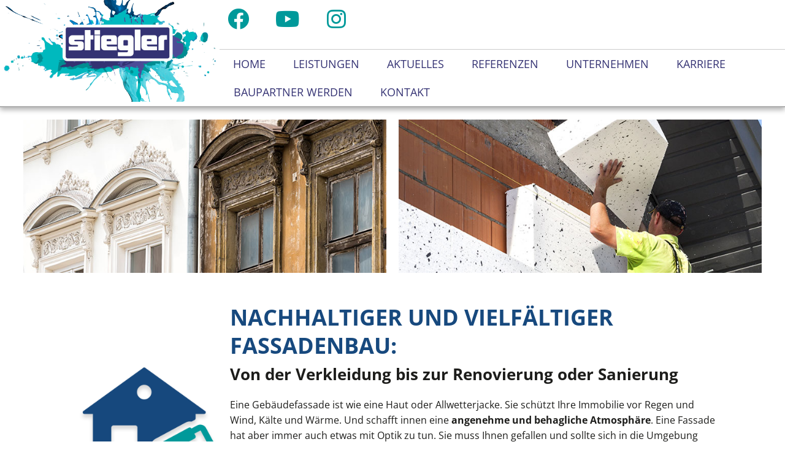

--- FILE ---
content_type: text/html; charset=UTF-8
request_url: https://www.stiegler.de/leistungen/fassadengestaltung/
body_size: 22726
content:
<!DOCTYPE html>
<html lang="de">
<head>
<meta charset="UTF-8" />
<meta name='viewport' content='width=device-width, initial-scale=1.0' />
<meta http-equiv='X-UA-Compatible' content='IE=edge' />
<link rel="profile" href="https://gmpg.org/xfn/11" />
<meta name='robots' content='index, follow, max-image-preview:large, max-snippet:-1, max-video-preview:-1' />

	<!-- This site is optimized with the Yoast SEO plugin v25.3 - https://yoast.com/wordpress/plugins/seo/ -->
	<title>Fassadenbau, Renovierung &amp; Sanierung | STIEGLER Fassadenbau</title>
	<meta name="description" content="STIEGLER - Ihr Fassadenbauer in Schwabach ⏺ Spezialist für Fassadenbau aller Art ⏺ Innovative Fassadenverkleidung für Alt- und Neubau!" />
	<link rel="canonical" href="https://www.stiegler.de/leistungen/fassadengestaltung/" />
	<meta property="og:locale" content="de_DE" />
	<meta property="og:type" content="article" />
	<meta property="og:title" content="Fassadenbau, Renovierung &amp; Sanierung | STIEGLER Fassadenbau" />
	<meta property="og:description" content="STIEGLER - Ihr Fassadenbauer in Schwabach ⏺ Spezialist für Fassadenbau aller Art ⏺ Innovative Fassadenverkleidung für Alt- und Neubau!" />
	<meta property="og:url" content="https://www.stiegler.de/leistungen/fassadengestaltung/" />
	<meta property="og:site_name" content="Stiegler Fassaden- und Malertechnik" />
	<meta property="article:modified_time" content="2023-04-19T13:18:57+00:00" />
	<meta property="og:image" content="https://www.stiegler.de/wp-content/uploads/2022/02/fassade-streichen-haus.png" />
	<meta name="twitter:card" content="summary_large_image" />
	<meta name="twitter:label1" content="Geschätzte Lesezeit" />
	<meta name="twitter:data1" content="3 Minuten" />
	<script type="application/ld+json" class="yoast-schema-graph">{"@context":"https://schema.org","@graph":[{"@type":"WebPage","@id":"https://www.stiegler.de/leistungen/fassadengestaltung/","url":"https://www.stiegler.de/leistungen/fassadengestaltung/","name":"Fassadenbau, Renovierung & Sanierung | STIEGLER Fassadenbau","isPartOf":{"@id":"https://www.stiegler.de/#website"},"primaryImageOfPage":{"@id":"https://www.stiegler.de/leistungen/fassadengestaltung/#primaryimage"},"image":{"@id":"https://www.stiegler.de/leistungen/fassadengestaltung/#primaryimage"},"thumbnailUrl":"https://www.stiegler.de/wp-content/uploads/2022/02/fassade-streichen-haus.png","datePublished":"2022-02-02T09:31:07+00:00","dateModified":"2023-04-19T13:18:57+00:00","description":"STIEGLER - Ihr Fassadenbauer in Schwabach ⏺ Spezialist für Fassadenbau aller Art ⏺ Innovative Fassadenverkleidung für Alt- und Neubau!","breadcrumb":{"@id":"https://www.stiegler.de/leistungen/fassadengestaltung/#breadcrumb"},"inLanguage":"de","potentialAction":[{"@type":"ReadAction","target":["https://www.stiegler.de/leistungen/fassadengestaltung/"]}]},{"@type":"ImageObject","inLanguage":"de","@id":"https://www.stiegler.de/leistungen/fassadengestaltung/#primaryimage","url":"https://www.stiegler.de/wp-content/uploads/2022/02/fassade-streichen-haus.png","contentUrl":"https://www.stiegler.de/wp-content/uploads/2022/02/fassade-streichen-haus.png","width":320,"height":320,"caption":"Stiegler Fassadenbau"},{"@type":"BreadcrumbList","@id":"https://www.stiegler.de/leistungen/fassadengestaltung/#breadcrumb","itemListElement":[{"@type":"ListItem","position":1,"name":"Startseite","item":"https://www.stiegler.de/"},{"@type":"ListItem","position":2,"name":"Leistungen","item":"https://www.stiegler.de/leistungen/"},{"@type":"ListItem","position":3,"name":"Fassadengestaltung"}]},{"@type":"WebSite","@id":"https://www.stiegler.de/#website","url":"https://www.stiegler.de/","name":"Stiegler Fassaden- und Malertechnik","description":"Ihr zuverlässiger Ansprechpartner aus der Region","publisher":{"@id":"https://www.stiegler.de/#organization"},"potentialAction":[{"@type":"SearchAction","target":{"@type":"EntryPoint","urlTemplate":"https://www.stiegler.de/?s={search_term_string}"},"query-input":{"@type":"PropertyValueSpecification","valueRequired":true,"valueName":"search_term_string"}}],"inLanguage":"de"},{"@type":"Organization","@id":"https://www.stiegler.de/#organization","name":"Stiegler Fassaden- und Malertechnik","url":"https://www.stiegler.de/","logo":{"@type":"ImageObject","inLanguage":"de","@id":"https://www.stiegler.de/#/schema/logo/image/","url":"https://www.stiegler.de/wp-content/uploads/2021/09/Stiegler-Logo_main.png","contentUrl":"https://www.stiegler.de/wp-content/uploads/2021/09/Stiegler-Logo_main.png","width":334,"height":50,"caption":"Stiegler Fassaden- und Malertechnik"},"image":{"@id":"https://www.stiegler.de/#/schema/logo/image/"}}]}</script>
	<!-- / Yoast SEO plugin. -->


<link rel="alternate" type="application/rss+xml" title="Stiegler Fassaden- und Malertechnik &raquo; Feed" href="https://www.stiegler.de/feed/" />
<link rel="alternate" type="application/rss+xml" title="Stiegler Fassaden- und Malertechnik &raquo; Kommentar-Feed" href="https://www.stiegler.de/comments/feed/" />
<link rel="alternate" title="oEmbed (JSON)" type="application/json+oembed" href="https://www.stiegler.de/wp-json/oembed/1.0/embed?url=https%3A%2F%2Fwww.stiegler.de%2Fleistungen%2Ffassadengestaltung%2F" />
<link rel="alternate" title="oEmbed (XML)" type="text/xml+oembed" href="https://www.stiegler.de/wp-json/oembed/1.0/embed?url=https%3A%2F%2Fwww.stiegler.de%2Fleistungen%2Ffassadengestaltung%2F&#038;format=xml" />
<link rel="preload" href="https://www.stiegler.de/wp-content/plugins/bb-plugin/fonts/fontawesome/5.15.4/webfonts/fa-solid-900.woff2" as="font" type="font/woff2" crossorigin="anonymous">
<style id='wp-img-auto-sizes-contain-inline-css'>
img:is([sizes=auto i],[sizes^="auto," i]){contain-intrinsic-size:3000px 1500px}
/*# sourceURL=wp-img-auto-sizes-contain-inline-css */
</style>
<style id='wp-emoji-styles-inline-css'>

	img.wp-smiley, img.emoji {
		display: inline !important;
		border: none !important;
		box-shadow: none !important;
		height: 1em !important;
		width: 1em !important;
		margin: 0 0.07em !important;
		vertical-align: -0.1em !important;
		background: none !important;
		padding: 0 !important;
	}
/*# sourceURL=wp-emoji-styles-inline-css */
</style>
<style id='wp-block-library-inline-css'>
:root{--wp-block-synced-color:#7a00df;--wp-block-synced-color--rgb:122,0,223;--wp-bound-block-color:var(--wp-block-synced-color);--wp-editor-canvas-background:#ddd;--wp-admin-theme-color:#007cba;--wp-admin-theme-color--rgb:0,124,186;--wp-admin-theme-color-darker-10:#006ba1;--wp-admin-theme-color-darker-10--rgb:0,107,160.5;--wp-admin-theme-color-darker-20:#005a87;--wp-admin-theme-color-darker-20--rgb:0,90,135;--wp-admin-border-width-focus:2px}@media (min-resolution:192dpi){:root{--wp-admin-border-width-focus:1.5px}}.wp-element-button{cursor:pointer}:root .has-very-light-gray-background-color{background-color:#eee}:root .has-very-dark-gray-background-color{background-color:#313131}:root .has-very-light-gray-color{color:#eee}:root .has-very-dark-gray-color{color:#313131}:root .has-vivid-green-cyan-to-vivid-cyan-blue-gradient-background{background:linear-gradient(135deg,#00d084,#0693e3)}:root .has-purple-crush-gradient-background{background:linear-gradient(135deg,#34e2e4,#4721fb 50%,#ab1dfe)}:root .has-hazy-dawn-gradient-background{background:linear-gradient(135deg,#faaca8,#dad0ec)}:root .has-subdued-olive-gradient-background{background:linear-gradient(135deg,#fafae1,#67a671)}:root .has-atomic-cream-gradient-background{background:linear-gradient(135deg,#fdd79a,#004a59)}:root .has-nightshade-gradient-background{background:linear-gradient(135deg,#330968,#31cdcf)}:root .has-midnight-gradient-background{background:linear-gradient(135deg,#020381,#2874fc)}:root{--wp--preset--font-size--normal:16px;--wp--preset--font-size--huge:42px}.has-regular-font-size{font-size:1em}.has-larger-font-size{font-size:2.625em}.has-normal-font-size{font-size:var(--wp--preset--font-size--normal)}.has-huge-font-size{font-size:var(--wp--preset--font-size--huge)}.has-text-align-center{text-align:center}.has-text-align-left{text-align:left}.has-text-align-right{text-align:right}.has-fit-text{white-space:nowrap!important}#end-resizable-editor-section{display:none}.aligncenter{clear:both}.items-justified-left{justify-content:flex-start}.items-justified-center{justify-content:center}.items-justified-right{justify-content:flex-end}.items-justified-space-between{justify-content:space-between}.screen-reader-text{border:0;clip-path:inset(50%);height:1px;margin:-1px;overflow:hidden;padding:0;position:absolute;width:1px;word-wrap:normal!important}.screen-reader-text:focus{background-color:#ddd;clip-path:none;color:#444;display:block;font-size:1em;height:auto;left:5px;line-height:normal;padding:15px 23px 14px;text-decoration:none;top:5px;width:auto;z-index:100000}html :where(.has-border-color){border-style:solid}html :where([style*=border-top-color]){border-top-style:solid}html :where([style*=border-right-color]){border-right-style:solid}html :where([style*=border-bottom-color]){border-bottom-style:solid}html :where([style*=border-left-color]){border-left-style:solid}html :where([style*=border-width]){border-style:solid}html :where([style*=border-top-width]){border-top-style:solid}html :where([style*=border-right-width]){border-right-style:solid}html :where([style*=border-bottom-width]){border-bottom-style:solid}html :where([style*=border-left-width]){border-left-style:solid}html :where(img[class*=wp-image-]){height:auto;max-width:100%}:where(figure){margin:0 0 1em}html :where(.is-position-sticky){--wp-admin--admin-bar--position-offset:var(--wp-admin--admin-bar--height,0px)}@media screen and (max-width:600px){html :where(.is-position-sticky){--wp-admin--admin-bar--position-offset:0px}}

/*# sourceURL=wp-block-library-inline-css */
</style><style id='global-styles-inline-css'>
:root{--wp--preset--aspect-ratio--square: 1;--wp--preset--aspect-ratio--4-3: 4/3;--wp--preset--aspect-ratio--3-4: 3/4;--wp--preset--aspect-ratio--3-2: 3/2;--wp--preset--aspect-ratio--2-3: 2/3;--wp--preset--aspect-ratio--16-9: 16/9;--wp--preset--aspect-ratio--9-16: 9/16;--wp--preset--color--black: #000000;--wp--preset--color--cyan-bluish-gray: #abb8c3;--wp--preset--color--white: #ffffff;--wp--preset--color--pale-pink: #f78da7;--wp--preset--color--vivid-red: #cf2e2e;--wp--preset--color--luminous-vivid-orange: #ff6900;--wp--preset--color--luminous-vivid-amber: #fcb900;--wp--preset--color--light-green-cyan: #7bdcb5;--wp--preset--color--vivid-green-cyan: #00d084;--wp--preset--color--pale-cyan-blue: #8ed1fc;--wp--preset--color--vivid-cyan-blue: #0693e3;--wp--preset--color--vivid-purple: #9b51e0;--wp--preset--color--fl-heading-text: #1d1d1b;--wp--preset--color--fl-body-bg: #ffffff;--wp--preset--color--fl-body-text: #1d1d1b;--wp--preset--color--fl-accent: #00999a;--wp--preset--color--fl-accent-hover: #00999a;--wp--preset--color--fl-topbar-bg: #ffffff;--wp--preset--color--fl-topbar-text: #000000;--wp--preset--color--fl-topbar-link: #428bca;--wp--preset--color--fl-topbar-hover: #428bca;--wp--preset--color--fl-header-bg: #ffffff;--wp--preset--color--fl-header-text: #000000;--wp--preset--color--fl-header-link: #428bca;--wp--preset--color--fl-header-hover: #428bca;--wp--preset--color--fl-nav-bg: #ffffff;--wp--preset--color--fl-nav-link: #428bca;--wp--preset--color--fl-nav-hover: #428bca;--wp--preset--color--fl-content-bg: #ffffff;--wp--preset--color--fl-footer-widgets-bg: #ffffff;--wp--preset--color--fl-footer-widgets-text: #000000;--wp--preset--color--fl-footer-widgets-link: #428bca;--wp--preset--color--fl-footer-widgets-hover: #428bca;--wp--preset--color--fl-footer-bg: #ffffff;--wp--preset--color--fl-footer-text: #ffffff;--wp--preset--color--fl-footer-link: #ffffff;--wp--preset--color--fl-footer-hover: #ffffff;--wp--preset--gradient--vivid-cyan-blue-to-vivid-purple: linear-gradient(135deg,rgb(6,147,227) 0%,rgb(155,81,224) 100%);--wp--preset--gradient--light-green-cyan-to-vivid-green-cyan: linear-gradient(135deg,rgb(122,220,180) 0%,rgb(0,208,130) 100%);--wp--preset--gradient--luminous-vivid-amber-to-luminous-vivid-orange: linear-gradient(135deg,rgb(252,185,0) 0%,rgb(255,105,0) 100%);--wp--preset--gradient--luminous-vivid-orange-to-vivid-red: linear-gradient(135deg,rgb(255,105,0) 0%,rgb(207,46,46) 100%);--wp--preset--gradient--very-light-gray-to-cyan-bluish-gray: linear-gradient(135deg,rgb(238,238,238) 0%,rgb(169,184,195) 100%);--wp--preset--gradient--cool-to-warm-spectrum: linear-gradient(135deg,rgb(74,234,220) 0%,rgb(151,120,209) 20%,rgb(207,42,186) 40%,rgb(238,44,130) 60%,rgb(251,105,98) 80%,rgb(254,248,76) 100%);--wp--preset--gradient--blush-light-purple: linear-gradient(135deg,rgb(255,206,236) 0%,rgb(152,150,240) 100%);--wp--preset--gradient--blush-bordeaux: linear-gradient(135deg,rgb(254,205,165) 0%,rgb(254,45,45) 50%,rgb(107,0,62) 100%);--wp--preset--gradient--luminous-dusk: linear-gradient(135deg,rgb(255,203,112) 0%,rgb(199,81,192) 50%,rgb(65,88,208) 100%);--wp--preset--gradient--pale-ocean: linear-gradient(135deg,rgb(255,245,203) 0%,rgb(182,227,212) 50%,rgb(51,167,181) 100%);--wp--preset--gradient--electric-grass: linear-gradient(135deg,rgb(202,248,128) 0%,rgb(113,206,126) 100%);--wp--preset--gradient--midnight: linear-gradient(135deg,rgb(2,3,129) 0%,rgb(40,116,252) 100%);--wp--preset--font-size--small: 13px;--wp--preset--font-size--medium: 20px;--wp--preset--font-size--large: 36px;--wp--preset--font-size--x-large: 42px;--wp--preset--spacing--20: 0.44rem;--wp--preset--spacing--30: 0.67rem;--wp--preset--spacing--40: 1rem;--wp--preset--spacing--50: 1.5rem;--wp--preset--spacing--60: 2.25rem;--wp--preset--spacing--70: 3.38rem;--wp--preset--spacing--80: 5.06rem;--wp--preset--shadow--natural: 6px 6px 9px rgba(0, 0, 0, 0.2);--wp--preset--shadow--deep: 12px 12px 50px rgba(0, 0, 0, 0.4);--wp--preset--shadow--sharp: 6px 6px 0px rgba(0, 0, 0, 0.2);--wp--preset--shadow--outlined: 6px 6px 0px -3px rgb(255, 255, 255), 6px 6px rgb(0, 0, 0);--wp--preset--shadow--crisp: 6px 6px 0px rgb(0, 0, 0);}:where(.is-layout-flex){gap: 0.5em;}:where(.is-layout-grid){gap: 0.5em;}body .is-layout-flex{display: flex;}.is-layout-flex{flex-wrap: wrap;align-items: center;}.is-layout-flex > :is(*, div){margin: 0;}body .is-layout-grid{display: grid;}.is-layout-grid > :is(*, div){margin: 0;}:where(.wp-block-columns.is-layout-flex){gap: 2em;}:where(.wp-block-columns.is-layout-grid){gap: 2em;}:where(.wp-block-post-template.is-layout-flex){gap: 1.25em;}:where(.wp-block-post-template.is-layout-grid){gap: 1.25em;}.has-black-color{color: var(--wp--preset--color--black) !important;}.has-cyan-bluish-gray-color{color: var(--wp--preset--color--cyan-bluish-gray) !important;}.has-white-color{color: var(--wp--preset--color--white) !important;}.has-pale-pink-color{color: var(--wp--preset--color--pale-pink) !important;}.has-vivid-red-color{color: var(--wp--preset--color--vivid-red) !important;}.has-luminous-vivid-orange-color{color: var(--wp--preset--color--luminous-vivid-orange) !important;}.has-luminous-vivid-amber-color{color: var(--wp--preset--color--luminous-vivid-amber) !important;}.has-light-green-cyan-color{color: var(--wp--preset--color--light-green-cyan) !important;}.has-vivid-green-cyan-color{color: var(--wp--preset--color--vivid-green-cyan) !important;}.has-pale-cyan-blue-color{color: var(--wp--preset--color--pale-cyan-blue) !important;}.has-vivid-cyan-blue-color{color: var(--wp--preset--color--vivid-cyan-blue) !important;}.has-vivid-purple-color{color: var(--wp--preset--color--vivid-purple) !important;}.has-black-background-color{background-color: var(--wp--preset--color--black) !important;}.has-cyan-bluish-gray-background-color{background-color: var(--wp--preset--color--cyan-bluish-gray) !important;}.has-white-background-color{background-color: var(--wp--preset--color--white) !important;}.has-pale-pink-background-color{background-color: var(--wp--preset--color--pale-pink) !important;}.has-vivid-red-background-color{background-color: var(--wp--preset--color--vivid-red) !important;}.has-luminous-vivid-orange-background-color{background-color: var(--wp--preset--color--luminous-vivid-orange) !important;}.has-luminous-vivid-amber-background-color{background-color: var(--wp--preset--color--luminous-vivid-amber) !important;}.has-light-green-cyan-background-color{background-color: var(--wp--preset--color--light-green-cyan) !important;}.has-vivid-green-cyan-background-color{background-color: var(--wp--preset--color--vivid-green-cyan) !important;}.has-pale-cyan-blue-background-color{background-color: var(--wp--preset--color--pale-cyan-blue) !important;}.has-vivid-cyan-blue-background-color{background-color: var(--wp--preset--color--vivid-cyan-blue) !important;}.has-vivid-purple-background-color{background-color: var(--wp--preset--color--vivid-purple) !important;}.has-black-border-color{border-color: var(--wp--preset--color--black) !important;}.has-cyan-bluish-gray-border-color{border-color: var(--wp--preset--color--cyan-bluish-gray) !important;}.has-white-border-color{border-color: var(--wp--preset--color--white) !important;}.has-pale-pink-border-color{border-color: var(--wp--preset--color--pale-pink) !important;}.has-vivid-red-border-color{border-color: var(--wp--preset--color--vivid-red) !important;}.has-luminous-vivid-orange-border-color{border-color: var(--wp--preset--color--luminous-vivid-orange) !important;}.has-luminous-vivid-amber-border-color{border-color: var(--wp--preset--color--luminous-vivid-amber) !important;}.has-light-green-cyan-border-color{border-color: var(--wp--preset--color--light-green-cyan) !important;}.has-vivid-green-cyan-border-color{border-color: var(--wp--preset--color--vivid-green-cyan) !important;}.has-pale-cyan-blue-border-color{border-color: var(--wp--preset--color--pale-cyan-blue) !important;}.has-vivid-cyan-blue-border-color{border-color: var(--wp--preset--color--vivid-cyan-blue) !important;}.has-vivid-purple-border-color{border-color: var(--wp--preset--color--vivid-purple) !important;}.has-vivid-cyan-blue-to-vivid-purple-gradient-background{background: var(--wp--preset--gradient--vivid-cyan-blue-to-vivid-purple) !important;}.has-light-green-cyan-to-vivid-green-cyan-gradient-background{background: var(--wp--preset--gradient--light-green-cyan-to-vivid-green-cyan) !important;}.has-luminous-vivid-amber-to-luminous-vivid-orange-gradient-background{background: var(--wp--preset--gradient--luminous-vivid-amber-to-luminous-vivid-orange) !important;}.has-luminous-vivid-orange-to-vivid-red-gradient-background{background: var(--wp--preset--gradient--luminous-vivid-orange-to-vivid-red) !important;}.has-very-light-gray-to-cyan-bluish-gray-gradient-background{background: var(--wp--preset--gradient--very-light-gray-to-cyan-bluish-gray) !important;}.has-cool-to-warm-spectrum-gradient-background{background: var(--wp--preset--gradient--cool-to-warm-spectrum) !important;}.has-blush-light-purple-gradient-background{background: var(--wp--preset--gradient--blush-light-purple) !important;}.has-blush-bordeaux-gradient-background{background: var(--wp--preset--gradient--blush-bordeaux) !important;}.has-luminous-dusk-gradient-background{background: var(--wp--preset--gradient--luminous-dusk) !important;}.has-pale-ocean-gradient-background{background: var(--wp--preset--gradient--pale-ocean) !important;}.has-electric-grass-gradient-background{background: var(--wp--preset--gradient--electric-grass) !important;}.has-midnight-gradient-background{background: var(--wp--preset--gradient--midnight) !important;}.has-small-font-size{font-size: var(--wp--preset--font-size--small) !important;}.has-medium-font-size{font-size: var(--wp--preset--font-size--medium) !important;}.has-large-font-size{font-size: var(--wp--preset--font-size--large) !important;}.has-x-large-font-size{font-size: var(--wp--preset--font-size--x-large) !important;}
/*# sourceURL=global-styles-inline-css */
</style>

<style id='classic-theme-styles-inline-css'>
/*! This file is auto-generated */
.wp-block-button__link{color:#fff;background-color:#32373c;border-radius:9999px;box-shadow:none;text-decoration:none;padding:calc(.667em + 2px) calc(1.333em + 2px);font-size:1.125em}.wp-block-file__button{background:#32373c;color:#fff;text-decoration:none}
/*# sourceURL=/wp-includes/css/classic-themes.min.css */
</style>
<link rel='stylesheet' id='font-awesome-5-css' href='https://www.stiegler.de/wp-content/plugins/bb-plugin/fonts/fontawesome/5.15.4/css/all.min.css?ver=2.9.1' media='all' />
<link rel='stylesheet' id='fl-builder-layout-367-css' href='https://www.stiegler.de/wp-content/uploads/bb-plugin/cache/367-layout.css?ver=ea7eef06ebf66d7297cc7934859cc24f' media='all' />
<link rel='stylesheet' id='contact-form-7-css' href='https://www.stiegler.de/wp-content/plugins/contact-form-7/includes/css/styles.css?ver=6.0.6' media='all' />
<link rel='stylesheet' id='fl-builder-layout-bundle-706ce51f9866b63587c1635710ff7d58-css' href='https://www.stiegler.de/wp-content/uploads/bb-plugin/cache/706ce51f9866b63587c1635710ff7d58-layout-bundle.css?ver=2.9.1-1.5.0.4' media='all' />
<link rel='stylesheet' id='jquery-magnificpopup-css' href='https://www.stiegler.de/wp-content/plugins/bb-plugin/css/jquery.magnificpopup.min.css?ver=2.9.1' media='all' />
<link rel='stylesheet' id='bootstrap-css' href='https://www.stiegler.de/wp-content/themes/bb-theme/css/bootstrap.min.css?ver=1.7.18.1' media='all' />
<link rel='stylesheet' id='fl-automator-skin-css' href='https://www.stiegler.de/wp-content/uploads/bb-theme/skin-6851228e26348.css?ver=1.7.18.1' media='all' />
<link rel='stylesheet' id='pp-animate-css' href='https://www.stiegler.de/wp-content/plugins/bbpowerpack/assets/css/animate.min.css?ver=3.5.1' media='all' />
<script src="https://www.stiegler.de/wp-includes/js/jquery/jquery.min.js?ver=3.7.1" id="jquery-core-js"></script>
<script src="https://www.stiegler.de/wp-includes/js/jquery/jquery-migrate.min.js?ver=3.4.1" id="jquery-migrate-js"></script>
<link rel="https://api.w.org/" href="https://www.stiegler.de/wp-json/" /><link rel="alternate" title="JSON" type="application/json" href="https://www.stiegler.de/wp-json/wp/v2/pages/367" /><link rel="EditURI" type="application/rsd+xml" title="RSD" href="https://www.stiegler.de/xmlrpc.php?rsd" />
<meta name="generator" content="WordPress 6.9" />
<link rel='shortlink' href='https://www.stiegler.de/?p=367' />
		<script>
			var bb_powerpack = {
				version: '2.40.2',
				getAjaxUrl: function() { return atob( 'aHR0cHM6Ly93d3cuc3RpZWdsZXIuZGUvd3AtYWRtaW4vYWRtaW4tYWpheC5waHA=' ); },
				callback: function() {},
				mapMarkerData: {},
				post_id: '367',
				search_term: '',
				current_page: 'https://www.stiegler.de/leistungen/fassadengestaltung/',
				conditionals: {
					is_front_page: false,
					is_home: false,
					is_archive: false,
					is_tax: false,
										is_author: false,
					current_author: false,
					is_search: false,
									}
			};
		</script>
		<!-- HFCM by 99 Robots - Snippet # 4: Fassadengestaltung -->
<script type="application/ld+json">
{
  "@context": "https://schema.org",
  "@type": "FAQPage",
  "mainEntity": [{
    "@type": "Question",
    "name": "Fassadengestaltung – was ist das überhaupt?",
    "acceptedAnswer": {
      "@type": "Answer",
      "text": "Der Begriff \"Fassadengestaltung\" bezieht sich auf die Gestaltung der Außenwände eines Gebäudes. Dies kann die Wahl der Farben, Materialien oder Texturen sowie die Anordnung von Fenstern und Türen umfassen. Eine Fassadengestaltung dient sowohl der ästhetischen Verschönerung als auch einer Verbesserung der Funktionalität, indem beispielsweise die Wärmeisolierung modernisiert wird."
    }
  },{
    "@type": "Question",
    "name": "Welche Fassadenverkleidungen gibt es?",
    "acceptedAnswer": {
      "@type": "Answer",
      "text": "Es gibt viele verschiedene Arten von Fassadenverkleidungen, einige Beispiele sind:

Putz: Gehört zu den beliebtesten Fassadenverkleidungen. Er besteht aus einer Schicht aus Zement, Sand und Wasser und kann in verschiedenen Farben sowie Texturen gestaltet werden. Das Material bietet eine gute Wärmeisolierung.
Klinker: Diese Fassadenverkleidung besteht aus gebrannten Ziegelsteinen, die in einer Vielzahl von Farben und Formen erhältlich sind. Der langlebig Klinker punktet mit einer sehr guten Wärmeisolierung.
Holz: Holzverkleidungen können aus verschiedenen Holzarten wie Kiefer, Lärche oder Douglasie hergestellt werden und verleihen jedem Gebäude einen natürlichen und warmen Charakter.
Aluminium: Fassadenverkleidungen aus Aluminium sind langlebig, pflegeleicht und bieten eine gute Wärmeisolierung. Sie können in einer Vielzahl von Farben und Texturen gestaltet werden.
Steine: Natursteine wie Granit, Marmor oder Sandstein können für Fassadenverkleidungen verwendet werden und punkten mit einer hochwertigen Optik.
Glas: Eine Glas-Fassadenverkleidung ist eine moderne und hochwertige Option, die viel Licht durchlässt und dem Gebäude einen modernen Look verleiht.

Es gibt noch viele weitere Möglichkeiten, eine Fassade zu verkleiden. Welche die beste Variante ist, hängt von Ihren persönlichen Vorlieben, Ihrem Budget und den Anforderungen des Gebäudes ab."
    }
  },{
    "@type": "Question",
    "name": "Welche Fassadensysteme gibt es?",
    "acceptedAnswer": {
      "@type": "Answer",
      "text": "Es gibt verschiedene Arten von Fassadensystemen. Hier einige Beispiele:

Hinterlüftete Fassaden: Diese Art von Fassadensystem besteht aus einer inneren Dämmschicht, einer Lüftungsschicht und einer äußeren Schicht aus Werkstoffen wie Putz, Klinker oder Aluminium. Sie ermöglichen es, Feuchtigkeit und Wärme schnell abzuführen und bieten eine gute Wärmeisolierung.
Vordämmstoff-Fassaden: Dieses Fassadensystem besteht aus einer Schicht aus Dämmstoff, die direkt auf die Außenwand des Gebäudes aufgebracht wird und von einer äußeren Schicht aus Werkstoffen wie Putz, Klinker oder Aluminium bedeckt ist. Vorteile: gute Wärmeisolierung und einfache Installation.
Verblend-Fassaden: Diese Art von Fassadensystem besteht aus einer inneren Schicht aus Dämmstoff und einer äußeren Schicht aus verblendfähigen Werkstoffen wie Klinker, Naturstein oder Aluminium. Sie bieten eine gute Wärmeisolierung und eine hochwertige Optik.
Pfosten-Riegel-Fassaden: Dieses Fassadensystem besteht aus einer inneren Schicht aus Dämmstoff, die von einem Rahmen aus Pfosten und Riegeln gehalten wird. Mit diesem System lassen sich äußerst filigrane Glasfassaden herstellen.

Jede dieser Fassadensysteme hat seine eigenen Vorteile und Nachteile. Die Auswahl hängt von den Anforderungen des Gebäudes, Ihrem Budget und Ihren persönlichen Vorlieben ab."
    }
  },{
    "@type": "Question",
    "name": "Wann muss eine Fassade erneuert werden?",
    "acceptedAnswer": {
      "@type": "Answer",
      "text": "Eine Fassade sollte erneuert werden, wenn sie beschädigt ist oder nicht mehr den Anforderungen entspricht. Einige Anzeichen, dass eine Fassade erneuert werden muss, sind:

Risse: Wenn die Fassade Risse aufweist, kann dies ein Indikator dafür sein, dass die Struktur des Gebäudes nicht mehr stabil ist und die Fassade erneuert werden muss.
Schimmel: Gesundheitsschädlicher Schimmel an der Fassade kann ein Indikator für Feuchtigkeitsprobleme sein.
Feuchtigkeit: Wenn Wasser in das Gebäude eindringt, kann dies darauf hindeuten, dass die Fassade undicht ist und erneuert werden muss.
Alter: Wenn die Fassade älter als 30 Jahre ist, kann es sinnvoll sein, sie zu erneuern, um die Wärmeisolierung und die Ästhetik des Gebäudes zu verbessern.
Energieeffizienz: Wenn die Fassade nicht den aktuellen Anforderungen an die Wärmeisolierung entspricht, kann es sinnvoll sein, die Fassade zu erneuern, um Energiekosten zu sparen.

Es ist wichtig, einen Fachmann zu konsultieren, um die Notwendigkeit einer Fassadenerneuerung zu besprechen und eine geeignete Lösung zu finden."
    }
  },{
    "@type": "Question",
    "name": "Warum sich eine Fassadenbegrünung lohnt?",
    "acceptedAnswer": {
      "@type": "Answer",
      "text": "Eine Fassadenbegrünung hat mehrere Vorteile – sowohl für das Gebäude als auch für die Umwelt. Einige Gründe, warum eine Fassade begrünt werden sollte, sind:

Ästhetik: Eine begrünte Fassade kann das Aussehen eines Gebäudes verbessern und eine natürliche und ansprechende Umgebung schaffen.
Wärmeisolierung: Pflanzen an der Fassade können die Wärmeisolierung des Gebäudes verbessern, indem sie die Temperaturen im Winter und Sommer regulieren.
Luftreinigung: Pflanzen können helfen, die Luftqualität zu verbessern, indem sie Schadstoffe aufnehmen und saubere Luft produzieren.
Regenwassernutzung: Eine begrünte Fassade kann dazu beitragen, Regenwasser zu sammeln und zu nutzen.
Biodiversität: Eine begrünte Fassade kann die Biodiversität in städtischen Gebieten erhöhen, indem sie Lebensraum für Tiere und Insekten bietet.
Lärmdämmung: Pflanzen an der Fassade können helfen, Straßen- und Umgebungslärm zu dämpfen, was die Lebensqualität im Gebäude verbessert.

Es gibt viele Möglichkeiten der Fassadenbegrünung – von Pflanzenkästen über Gründächer bis hin zu Grünwänden ist alles dabei. Fragen Sie uns einfach, welche Möglichkeit am besten zu Ihrem Gebäude beziehungsweise Ihrem Budget passt."
    }
  },{
    "@type": "Question",
    "name": "Welche Gestaltungsmöglichkeiten für Fassaden gibt es?",
    "acceptedAnswer": {
      "@type": "Answer",
      "text": "Es gibt viele Möglichkeiten, eine Fassade zu gestalten. Zum Beispiel:

Farbe: Um eine schnelle Veränderung zu bewirken, kann eine Fassade in verschiedenen Farbtönen gestrichen werden.
Verkleidung: Eine Fassade kann mit verschiedenen Materialien verkleidet werden, wie Klinker, Naturstein, Holz oder Aluminium. Diese Materialien können in verschiedenen Farben, Mustern und Texturen gewählt werden.
Fassadenbegrünung: Eine Fassade kann mit Pflanzen begrünt werden. Dies verbessert nicht nur das Aussehen des Gebäudes, sondern tut zugleich der Umwelt etwas Gutes.

Doch auch die Anordnung und Größe von Fenstern und Türen verändert das Aussehen und die Funktionalität einer Fassade. Um mehr Licht ins Gebäude zu bringen sowie einen modernen Look zu erzielen, können beispielsweise Glaspaneele verwendet werden."
    }
  }]
}
</script>
<!-- /end HFCM by 99 Robots -->
<!-- HFCM by 99 Robots - Snippet # 9: Karriere heyflow -->
<script src="https://static.heyflow.app/widget/latest/webview.js"></script>
<!-- /end HFCM by 99 Robots -->
<link rel="icon" href="https://www.stiegler.de/wp-content/uploads/2021/09/cropped-Stiegler_Favicon-32x32.png" sizes="32x32" />
<link rel="icon" href="https://www.stiegler.de/wp-content/uploads/2021/09/cropped-Stiegler_Favicon-192x192.png" sizes="192x192" />
<link rel="apple-touch-icon" href="https://www.stiegler.de/wp-content/uploads/2021/09/cropped-Stiegler_Favicon-180x180.png" />
<meta name="msapplication-TileImage" content="https://www.stiegler.de/wp-content/uploads/2021/09/cropped-Stiegler_Favicon-270x270.png" />
		<style id="wp-custom-css">
			
/* Farben */
:root {
	--stg-green: #00999a;
	--stg-blue: #17497e;
	--stg-light: #edf7f7;
	--stg-dark: #1d1d1b;
	--stg-grey: #f3f3f3;
}

.fl-page-nav-container .fl-page-nav {
	width: 75%;
	float: left;
}

.fl-page-nav-container .custom-social {
	text-align: right;
	height: 60px;
}

.fl-page-nav-container .custom-social i {
	margin: 15px 10px;
	background-color: var(--stg-green);
	color: white;
	border-radius: 50%;
	width: 30px;
	height: 30px;
}

.fl-accordion-button-icon:active,
.fl-accordion-button-icon:focus,
.fl-accordion-button-label:active,
.fl-accordion-button-label:focus
{
	outline: none !important;
}

.fl-page-nav-container .custom-social i:hover {
	background-color: var(--stg-blue);
}


.fl-page-nav-container .custom-social a:first-child i{
	padding: 6px 9px;
}

.fl-page-nav-container .custom-social a:nth-child(2) i{
	padding: 7px 8px;
}

.fl-page-nav-container .custom-social a:nth-child(3) i{
	padding: 7px;
}

.fl-logo-img
{
	width: 334px;
image-rendering: 
-webkit-optimize-contrast; 
}



/* === STRUKTUR === */

/* Schriften */

h1 {
	font-weight: 700;
	color: var(--stg-blue);
	line-height: 1.3 !important;
	margin-bottom: 0.5rem;
}

h2 {
	font-weight: 700;
	color: var(--stg-dark);
	margin-top: 0 !important;
	margin-bottom: 2rem;
}

h3 {
	font-weight: 700;
	color: var(--stg-blue);
	margin-top: 0 !important;
	margin-bottom: 2rem;
}

.fl-builder-content .fl-node-3dv0u89flne1 .menu {
text-decoration: underline 2px var(--stg-green) !important;
}

/* Weißer Rahmen */
.fl-content-full {
	padding-left: 3% !important;
	padding-right: 3% !important;
}

/* == Header Bereich == */


/* Topbar Menü */


.top-bar-nav {
	text-align: right !important;
}

.top-bar-nav .navbar-nav {
float:right;
}

.top-bar-nav .navbar-nav a {
	color: black !important;
	text-transform: uppercase;
}

.top-bar-nav .navbar-nav .nav-link {
	text-decoration: underline 2px var(--stg-green);
}

.top-bar-nav  .nav > li > a:focus, .top-bar-nav  .nav > li > a:hover {
    background-color: white;
	color: var(--stg-blue) !important;
}

/* == Footer Bereich == */

.fl-page-footer {
	background-color: var(--stg-blue);
	margin: 0 3%;
}

.fl-page-footer-row  {
	font-size: 1.4rem;
}

/* Beiträge: Footer-Zeile */

.bt-footer {
	background-color: var(--stg-grey);
	padding: 4rem;
	margin: 10px 3%;
}

.bt-footer .container {
	display: flex;
}


.bt-footer-img {
	text-align: right;
	width: 30%;
}

.bt-footer-img img{
	width: 150px;
}

.bt-footer-txt {
	margin-left: 6rem;
}

.bt-footer-txt a {
	color: var(--stg-blue);
	text-decoration: underline;
}

.bt-footer-txt a:hover {
	color: var(--stg-green);
}
 
/* == Content Bereich == */

/* Referenzen Navigtaionszeile */
.customize-unpreviewable{
	font-size: 0px !important;
	
}

.ref-nav ul {
	list-style-type: none;
	display: flex;
	margin: 0 !important;
	padding: 0 !important;
}

.ref-nav li {
	margin: 0;
	padding: 0;
}

.ref-nav li a {
	text-decoration: underline 2px var(--stg-green);
	padding: 0px 20px;
	text-transform: uppercase;
	line-height: 2.3;
}

.ref-nav h2 {
	margin: 0;
	padding-right: 4rem;
	text-decoration: none;
	color: var(--stg-green);
}

/* ---- */

/* Leistungsübersicht */

.overview .fl-module-button {
	position: relative;
	margin-top: -5.8rem;
}

/* Referenzbereich */

/* Archiv */

.fl-archive .fl-archive-title {
	border-bottom: none !important
}

.fl-archive-title {
	margin-bottom: 10px!important; 
	font-size: 3rem !important;
	text-transform: uppercase;
}

.fl-archive-header {
	margin-bottom: 40px !important;
}

.rs-archive-link {
	border: solid 0.5px var(--stg-green);
	padding: 5px;
}

.fl-content-right {
	border-left: none !important;
}

.fl-sidebar {
	padding: 1rem;
}

#block-9 {
	box-shadow: 2px 2px 4px 2px rgba(0,0,0,0.2);
	padding: 2rem;
	margin: 0 !important;
}

.widget_categories h2,
#block-9 h2{
	color: var(--stg-blue);
	font-weight: 400;
}

.widget_categories li a,
#block-9 li a{
	color: black;
	font-size: 1.7rem;
}

.widget_categories li,
#block-9 li{
	border-left: solid var(--stg-green);
		padding-left: 1rem;
	margin: 2rem 0;
}


.fl-post-grid-more {
	border-bottom: solid 1.5px var(--stg-green);
	
}

body.has-blocks .fl-post-content ul {
	margin: 0 0 0 4rem;
}


/* === MODULE === */


/* Karte */

.frame_trigger p {
	color: #808080;
	padding: 20% 10%;
}

.frame_wrapper .btn {
	width: 100%;
	padding: 2.5rem;
	margin: auto;
	margin-top: 2rem;
	color: #808080;
	border-radius: 5px;
	background-color: white;
	border: 1px solid #6b6b6b;
}

.frame_wrapper .btn:hover {
	background-color: var(--stg-green);;
}

#stg-karte {
	background-image: url(####);
}

#stg-map {
	height: 250px !important;
	margin: 0 !important;
}

#stg-map p {
	width: 600px;
	margin: auto;
	margin-top: 10rem;
}

#stg-map .frame_trigger {
	margin-top: 40px;
	z-index: 2000;
}

/* Margin der Karte entfernen */

#stg-karte .fl-module-content {
	margin: 0 !important;
}

/* Facebook Opt In*/
 
#stg-fb {
	background-color:  ;
}

#stg-fb p {
	width: 340px;
	margin: auto;
	margin-top: 10rem;
}

/* Facebook Opt In ENDE*/

/* Buttons bei Partner */

.friend-btns .fl-button {
	height: 100px;
	display: table !important;
	width: 100%;
}

.friend-btns .fl-button span{
	display: table-cell;
  vertical-align: middle;
	
}

/* Archive allgemein */

.fl-archive .fl-post p {
	display: none;	
}

/* ----- responsiv ----- */





@media screen and (min-width: 1400px) {
	.fl-archive {
	width: 1400px !important;
}

	.fl-archive .col-md-3 {
		width: 20%;
	}
	
}


@media screen and (max-width: 1400px) {
	.banner .fl-col-content {
  min-height: 400px !important;
}
	
		.banner-sm .fl-col-content {
  min-height: 250px !important;
}
	
}

@media screen and (min-width: 880px) {
	/* -- Archive ---- */


.fl-archive article {
	border: solid red;
	width: 45%;
	float: left;
	margin: 20px 10px;
	height: 550px;
	border: none;
}

.fl-archive .fl-post {
	border-bottom: none; 
}

.fl-archive article .row {
  margin-left: 0px;
	margin-right: 0px;
	height: 570px;
	box-shadow: 1px 1px 5px 2px #ededed;
	padding-bottom: 3rem;
}

.fl-archive .fl-post-content {
	padding: 0 2rem !important;
}

.fl-archive .fl-post-header .fl-post-title {
	padding: 2rem;
}

.fl-archive .fl-post-image-beside {
	min-width: 100% !important;
}

.fl-archive .fl-post-image-beside img {
	min-width: 100% !important;
}


.fl-archive  .fl-post-more-link {
	font-size: 14pt;
	border-bottom: solid 0.5px var(--stg-green);
}


.fl-archive a:hover {
	text-decoration: none !important;
}

}

@media screen and (max-width: 880px) {
	.fl-page-nav-col {
		display: none;
	}
	
		.banner .fl-col-content {
  min-height: 250px !important;
}
	
		.banner-sm .fl-col-content {
  min-height: 150px !important;
}
	
}

@media screen and (min-width: 756px) {

	
	/* --- Listen --- */

.horizontal-list ul
{
	display: flex;
	flex-wrap: wrap;
}

.horizontal-list ul li {
padding: 1rem 2rem;
	width: 30%;
	min-width: 30%;
}

.horizontal-list ol li {
	padding: 1rem 4rem 0 1rem ;
	width: 30%;
	min-width: 30%;
}

.horizontal-list ol{
	list-style: none; 
	counter-reset: li;
	display: flex;
	flex-wrap: wrap;
}

.horizontal-list ol li::before {
	content: counter(li); 
	font-size: 2rem;
	color: var(--stg-green);
  display: inline-block; 
	width: 1em;
  margin-left: -1em
}

li {
	counter-increment: li;
}

	

/* == Header Bereich == */


#menu-main-1 > .menu-item:hover {
	background-color: var(--stg-green);
}

#menu-main-1 .menu-item:hover a{
	color: white !important;
}

#menu-main-1 .sub-menu .menu-item a{
	color: var(--stg-blue) !important;
}

#menu-main-1 .sub-menu .menu-item:hover {
	background-color: var(--stg-green);
}

#menu-main-1 .sub-menu .menu-item:hover a{
	color: white !important;
}
	
	#menu-main-1 .sub-menu .menu-item:hover .menu-item a{
	color: var(--stg-blue) !important;
}

#menu-main-1 .sub-menu .menu-item .menu-item:hover a{
	color: white !important;
}


.fl-page-nav-collapse li a {
	color: var(--stg-blue) !important;
	font-size: 1.5rem !important;
}

.fl-page-header-container {
	box-shadow: 1px 1px 6px 1px rgba(0,0,0,0.3);
	z-index: 99;
}

.fl-page-header-wrap .container {
	min-width: 100%;
	padding: 1% 3% !important;
}

.fl-page-nav-container {
	min-width: 100%;
	padding: 0 3% !important;
}

#menu-main-1 .menu-item {
	padding: 0.5rem;
}

#menu-main-1 .sub-menu {
	padding: 0 !important;
}
	
}



/* Nur Mobil */
@media screen and (max-width: 756px) {
	
	h1 {
		font-size: 25pt;
	}	

	.banner .fl-col:nth-child(2) {
  display: none;
}
	
	.fl-page-header-container {
		padding-bottom: 10px !important;
		padding-top: 10px !important;
		border-bottom: solid black 1px;
	}

	.custom-social {
		display: none;
	}
	
/* Vollbreite */

.mob-full .fl-col{
	width: 100%;
}
	
/* == MODULE == */

.overview	.fl-col  {
	margin-bottom: 2rem;
}

.bt-footer .container {
  display: grid;
}

	.bt-footer-img, .bt-footer-txt {
		width: 100%;
		margin: 0;
		padding: 0;
		text-align: center;
	}
	
}

/* Kontaktformular */

.wpcf7-submit{
	background-color: var(--stg-green) !important;
	color: white !important;
	width: 100%;
	border-radius: 0 !important;
	border: none !important;
	padding:10px !important;
	margin-top: 20px;
}

.wpcf7-form input[type="text"], input[type="email"] {
	border-radius: 0 !important;
	height: 40px;
}

.wpcf7-form label {
	  border: 0;
  clip: rect(0 0 0 0);
  height: 1px;
  margin: -1px;
  overflow: hidden;
  padding: 0;
  position: absolute;
  width: 1px;
}

.wpcf7-form textarea {
	border-radius: 0 !important;
}
		</style>
		<script id="fl-theme-custom-js">/* Start Script */
document.ready = function( callback ) {

	if( document.readyState != 'loading' ) {
		callback();
	}
	else {
		document.addEventListener( 'DOMContentLoaded', callback );
	}
};


/* Sources */
function get_source_target( data_type ) {

	switch( data_type ) {

		case "youtube":
			return "https://www.youtube-nocookie.com/embed/{SOURCE}?rel=0&controls=0&showinfo=0&autoplay=1&mute=1";

		case "maps":
			return "https://www.google.com/maps/embed?pb={SOURCE}";

        case "website":
            return "{SOURCE}";

			/* "{SOURCE}" wird mit Inhalt aus data-source ersetzt */

		default: break;
	}
}

/* Consent Button */
document.ready( function() {

	var frame_wrapper = document.querySelectorAll( '.frame_wrapper' );

	if( !!frame_wrapper.length ) {
		for( var i=0; i < frame_wrapper.length; i++ ) {

			let _wrapper = frame_wrapper[ i ];
			var frame_triggers = _wrapper.querySelectorAll( '.frame_trigger' );
			var map_triggers = _wrapper.querySelectorAll( '.map_trigger' );

			if( !!frame_triggers.length ) {
				for( var l=0; l < frame_triggers.length; l++ ) {

					var frame_trigger = frame_triggers[ l ];
					/* Wenn der BUtton geklickt wird */
					var accept_buttons = frame_trigger.querySelectorAll( 'input[type="button"]' );

					if( !!accept_buttons.length ) {
						for( var j=0; j < accept_buttons.length; j++ ) {

							var accept_button = accept_buttons[ j ];
							accept_button.addEventListener( "click", function() {

								var _trigger = this.parentElement;
								var data_type = _trigger.getAttribute( "data-type" );
								var source = "";
								/* Das macht den Textblock und den Button weg */
								_trigger.style.display = "none";

								source = get_source_target( data_type );

								var data_source = _trigger.getAttribute( 'data-source' );
								source = source.replace( "{SOURCE}", data_source );

								var frame_layers = _trigger.parentElement.querySelectorAll( ".frame_layer" );
								if( !!frame_layers.length ) {
									for( var k=0; k < frame_layers.length; k++ ) {

										var frame_layer = frame_layers[ k ];
										frame_layer.style.display = "block";
										frame_layer.querySelector( "iframe" ).setAttribute( "src", source );
										/* Die min-height anpassen, damit der framreziser funktioniert */
										document.getElementById("elniframe").style.minHeight = "6000px";
									}
								}
								var timeout = 100;
							});
						}
					}
				}
			}
			if( !!map_triggers.length ) {
				for( var l=0; l < map_triggers.length; l++ ) {

					var map_trigger = map_triggers[ l ];
					/* Wenn der BUtton geklickt wird */
					var accept_buttons = map_trigger.querySelectorAll( 'input[type="button"]' );

					if( !!accept_buttons.length ) {
						for( var j=0; j < accept_buttons.length; j++ ) {

							var accept_button = accept_buttons[ j ];
							accept_button.addEventListener( "click", function() {

								var _trigger = this.parentElement;
								var data_type = _trigger.getAttribute( "data-type" );
								var source = "";
								/* Das macht den Textblock und den Button weg */
								_trigger.style.display = "none";

								source = get_source_target( data_type );

								var data_source = _trigger.getAttribute( 'data-source' );
								source = source.replace( "{SOURCE}", data_source );

								var frame_layers = _trigger.parentElement.querySelectorAll( ".frame_layer" );
								if( !!frame_layers.length ) {
									for( var k=0; k < frame_layers.length; k++ ) {

										var frame_layer = frame_layers[ k ];
										frame_layer.style.display = "block";
										frame_layer.querySelector( "iframe" ).setAttribute( "src", source );
										/* Die min-height anpassen, damit die Karte gut aussieht */
										document.getElementById("ob-map").style.minHeight = "350px";
									}
								}
								var timeout = 100;
							});
						}
					}
				}
			}
		};
	}
});
</script>
<!-- Start cookieyes banner --> <script id="cookieyes" type="text/javascript" src="https://cdn-cookieyes.com/client_data/8d28f2a78f7c289faa034ebd/script.js"></script> <!-- End cookieyes banner -->
<link rel="stylesheet" href="https://www.stiegler.de/wp-content/themes/bb-theme-child/style.css" /></head>
<body class="wp-singular page-template-default page page-id-367 page-child parent-pageid-327 wp-theme-bb-theme wp-child-theme-bb-theme-child fl-builder fl-builder-2-9-1 fl-themer-1-5-0-4 fl-theme-1-7-18-1 fl-no-js fl-theme-builder-header fl-theme-builder-header-header fl-framework-bootstrap fl-preset-default fl-full-width" itemscope="itemscope" itemtype="https://schema.org/WebPage">
<a aria-label="Skip to content" class="fl-screen-reader-text" href="#fl-main-content">Skip to content</a><div class="fl-page">
	<header class="fl-builder-content fl-builder-content-1299 fl-builder-global-templates-locked" data-post-id="1299" data-type="header" data-sticky="0" data-sticky-on="" data-sticky-breakpoint="medium" data-shrink="0" data-overlay="0" data-overlay-bg="transparent" data-shrink-image-height="50px" role="banner" itemscope="itemscope" itemtype="http://schema.org/WPHeader"><div class="fl-row fl-row-full-width fl-row-bg-none fl-node-qdmlkgbyuse1 fl-row-default-height fl-row-align-center" data-node="qdmlkgbyuse1">
	<div class="fl-row-content-wrap">
						<div class="fl-row-content fl-row-full-width fl-node-content">
		
<div class="fl-col-group fl-node-xlvr1ogma5ez fl-col-group-equal-height fl-col-group-align-center" data-node="xlvr1ogma5ez">
			<div class="fl-col fl-node-v0qcgutr3m14 fl-col-bg-color fl-col-small" data-node="v0qcgutr3m14">
	<div class="fl-col-content fl-node-content"><div class="fl-module fl-module-photo fl-node-gdqexru79mb1" data-node="gdqexru79mb1">
	<div class="fl-module-content fl-node-content">
		<div class="fl-photo fl-photo-align-center fl-photo-crop-panorama" itemscope itemtype="https://schema.org/ImageObject">
	<div class="fl-photo-content fl-photo-img-jpg">
				<img loading="lazy" decoding="async" class="fl-photo-img wp-image-1280 size-full" src="https://www.stiegler.de/wp-content/uploads/bb-plugin/cache/logo_stiegler_2023-scaled-panorama-fb011dcd65a5175349e3cb492e413dbe-gdqexru79mb1.jpg" alt="logo_stiegler_2023" itemprop="image" height="2029" width="2560" title="logo_stiegler_2023"  data-no-lazy="1" />
					</div>
	</div>
	</div>
</div>
</div>
</div>
			<div class="fl-col fl-node-5i8l6j7f40o1 fl-col-bg-color fl-col-has-cols" data-node="5i8l6j7f40o1">
	<div class="fl-col-content fl-node-content">
<div class="fl-col-group fl-node-wom6k08rze7p fl-col-group-nested" data-node="wom6k08rze7p">
			<div class="fl-col fl-node-i82vc3a07q9n fl-col-bg-color fl-col-small" data-node="i82vc3a07q9n">
	<div class="fl-col-content fl-node-content"><div class="fl-module fl-module-pp-social-icons fl-node-rykgs1f8piqe" data-node="rykgs1f8piqe">
	<div class="fl-module-content fl-node-content">
		
<div class="pp-social-icons pp-social-icons-horizontal">
	<span class="pp-social-icon" itemscope itemtype="https://schema.org/Organization">
		<link itemprop="url" href="https://www.stiegler.de">
		<a itemprop="sameAs" href="https://www.facebook.com/people/Stiegler-GmbH/100083136530394/" target="_blank" title="Facebook" aria-label="Facebook" role="button" rel="noopener noreferrer external" >
							<i class="fab fa-facebook"></i>
					</a>
	</span>
		<span class="pp-social-icon" itemscope itemtype="https://schema.org/Organization">
		<link itemprop="url" href="https://www.stiegler.de">
		<a itemprop="sameAs" href="https://www.youtube.com/channel/UCHTNh5-B9WtlDWnzTZ7FYVQ" target="_blank" title="YouTube" aria-label="YouTube" role="button" rel="noopener noreferrer external" >
							<i class="fab fa-youtube"></i>
					</a>
	</span>
		<span class="pp-social-icon" itemscope itemtype="https://schema.org/Organization">
		<link itemprop="url" href="https://www.stiegler.de">
		<a itemprop="sameAs" href="https://www.instagram.com/stiegler_gmbh/" target="_blank" title="Instagram" aria-label="Instagram" role="button" rel="noopener noreferrer external" >
							<i class="fab fa-instagram"></i>
					</a>
	</span>
	</div>
	</div>
</div>
</div>
</div>
			<div class="fl-col fl-node-f3x204j1nr5g fl-col-bg-color" data-node="f3x204j1nr5g">
	<div class="fl-col-content fl-node-content"><div class="fl-module fl-module-menu fl-node-251rlq43vaod fl-visible-medium fl-visible-mobile" data-node="251rlq43vaod">
	<div class="fl-module-content fl-node-content">
		<div class="fl-menu fl-menu-responsive-toggle-always">
	<button class="fl-menu-mobile-toggle hamburger" aria-label="Menü"><span class="fl-menu-icon svg-container"><svg version="1.1" class="hamburger-menu" xmlns="http://www.w3.org/2000/svg" xmlns:xlink="http://www.w3.org/1999/xlink" viewBox="0 0 512 512">
<rect class="fl-hamburger-menu-top" width="512" height="102"/>
<rect class="fl-hamburger-menu-middle" y="205" width="512" height="102"/>
<rect class="fl-hamburger-menu-bottom" y="410" width="512" height="102"/>
</svg>
</span></button>	<div class="fl-clear"></div>
	<nav aria-label="Menü" itemscope="itemscope" itemtype="https://schema.org/SiteNavigationElement"><ul id="menu-main-mobil" class="menu fl-menu-horizontal fl-toggle-none"><li id="menu-item-26" class="menu-item menu-item-type-post_type menu-item-object-page menu-item-home"><a href="https://www.stiegler.de/">Home</a></li><li id="menu-item-1357" class="menu-item menu-item-type-custom menu-item-object-custom"><a href="https://www.stiegler.de/kunde/bautraeger/">Bauträger</a></li><li id="menu-item-1358" class="menu-item menu-item-type-custom menu-item-object-custom"><a href="https://www.stiegler.de/kunde/historische-gebaeude/">Historische Gebäude</a></li><li id="menu-item-1359" class="menu-item menu-item-type-custom menu-item-object-custom"><a href="https://www.stiegler.de/kunde/neubau/">Neubau</a></li><li id="menu-item-336" class="menu-item menu-item-type-post_type menu-item-object-page current-page-ancestor current-menu-ancestor current-menu-parent current-page-parent current_page_parent current_page_ancestor menu-item-has-children fl-has-submenu"><div class="fl-has-submenu-container"><a href="https://www.stiegler.de/leistungen/">Leistungen</a><span class="fl-menu-toggle"></span></div><ul class="sub-menu">	<li id="menu-item-384" class="menu-item menu-item-type-post_type menu-item-object-page current-menu-item page_item page-item-367 current_page_item"><a href="https://www.stiegler.de/leistungen/fassadengestaltung/">Fassadengestaltung</a></li>	<li id="menu-item-385" class="menu-item menu-item-type-post_type menu-item-object-page"><a href="https://www.stiegler.de/leistungen/malerarbeiten/">Malerarbeiten</a></li>	<li id="menu-item-386" class="menu-item menu-item-type-post_type menu-item-object-page"><a href="https://www.stiegler.de/leistungen/putz/">Putz</a></li>	<li id="menu-item-387" class="menu-item menu-item-type-post_type menu-item-object-page"><a href="https://www.stiegler.de/leistungen/wdvs/">WDVS</a></li>	<li id="menu-item-388" class="menu-item menu-item-type-post_type menu-item-object-page"><a href="https://www.stiegler.de/leistungen/trockenbau/">Trockenbau</a></li></ul></li><li id="menu-item-68" class="menu-item menu-item-type-post_type menu-item-object-page"><a href="https://www.stiegler.de/referenzen/">Referenzen</a></li><li id="menu-item-337" class="menu-item menu-item-type-post_type menu-item-object-page menu-item-has-children fl-has-submenu"><div class="fl-has-submenu-container"><a href="https://www.stiegler.de/unternehmen/">Unternehmen</a><span class="fl-menu-toggle"></span></div><ul class="sub-menu">	<li id="menu-item-395" class="menu-item menu-item-type-post_type menu-item-object-page"><a href="https://www.stiegler.de/unternehmen/ansprechpartner/">Ansprechpartner</a></li>	<li id="menu-item-410" class="menu-item menu-item-type-post_type menu-item-object-page"><a href="https://www.stiegler.de/unternehmen/qualifizierungen/">Qualifizierungen</a></li>	<li id="menu-item-409" class="menu-item menu-item-type-post_type menu-item-object-page"><a href="https://www.stiegler.de/unternehmen/friends-partner/">Friends &#038; Partner</a></li></ul></li><li id="menu-item-1266" class="menu-item menu-item-type-post_type menu-item-object-page menu-item-has-children fl-has-submenu"><div class="fl-has-submenu-container"><a href="https://www.stiegler.de/karriere-2/">Karriere</a><span class="fl-menu-toggle"></span></div><ul class="sub-menu">	<li id="menu-item-990" class="menu-item menu-item-type-post_type menu-item-object-page"><a href="https://www.stiegler.de/karriere/ausbildung/">Ausbildung</a></li>	<li id="menu-item-1252" class="menu-item menu-item-type-post_type menu-item-object-page"><a href="https://www.stiegler.de/job-maler-lackierer/">Maler und Lackierer (m/w/d)</a></li>	<li id="menu-item-1261" class="menu-item menu-item-type-post_type menu-item-object-page"><a href="https://www.stiegler.de/job-stuckateur/">Stuckateur (m/w/d)</a></li>	<li id="menu-item-1274" class="menu-item menu-item-type-post_type menu-item-object-page"><a href="https://www.stiegler.de/karriere/offenestellen/bauleiter/">Bauleiter</a></li></ul></li><li id="menu-item-1244" class="menu-item menu-item-type-post_type menu-item-object-page"><a href="https://www.stiegler.de/baupartner-werden/">Baupartner werden</a></li><li id="menu-item-339" class="menu-item menu-item-type-post_type menu-item-object-page menu-item-has-children fl-has-submenu"><div class="fl-has-submenu-container"><a href="https://www.stiegler.de/kontakt/">Kontakt</a><span class="fl-menu-toggle"></span></div><ul class="sub-menu">	<li id="menu-item-1362" class="menu-item menu-item-type-post_type menu-item-object-page"><a href="https://www.stiegler.de/datenschutz/">Datenschutz</a></li>	<li id="menu-item-1363" class="menu-item menu-item-type-post_type menu-item-object-page"><a href="https://www.stiegler.de/impressum/">Impressum</a></li></ul></li></ul></nav></div>
	</div>
</div>
</div>
</div>
	</div>
<div class="fl-module fl-module-separator fl-node-z36f9g4j1hup" data-node="z36f9g4j1hup">
	<div class="fl-module-content fl-node-content">
		<div class="fl-separator"></div>
	</div>
</div>
<div class="fl-module fl-module-menu fl-node-ef7hq6adl13n fl-visible-desktop fl-visible-large" data-node="ef7hq6adl13n">
	<div class="fl-module-content fl-node-content">
		<div class="fl-menu fl-menu-responsive-toggle-mobile">
	<button class="fl-menu-mobile-toggle hamburger" aria-label="Menü"><span class="fl-menu-icon svg-container"><svg version="1.1" class="hamburger-menu" xmlns="http://www.w3.org/2000/svg" xmlns:xlink="http://www.w3.org/1999/xlink" viewBox="0 0 512 512">
<rect class="fl-hamburger-menu-top" width="512" height="102"/>
<rect class="fl-hamburger-menu-middle" y="205" width="512" height="102"/>
<rect class="fl-hamburger-menu-bottom" y="410" width="512" height="102"/>
</svg>
</span></button>	<div class="fl-clear"></div>
	<nav aria-label="Menü" itemscope="itemscope" itemtype="https://schema.org/SiteNavigationElement"><ul id="menu-header-menue" class="menu fl-menu-horizontal fl-toggle-none"><li id="menu-item-1332" class="menu-item menu-item-type-post_type menu-item-object-page menu-item-home"><a href="https://www.stiegler.de/">Home</a></li><li id="menu-item-1334" class="menu-item menu-item-type-post_type menu-item-object-page current-page-ancestor current-menu-ancestor current-menu-parent current-page-parent current_page_parent current_page_ancestor menu-item-has-children fl-has-submenu"><div class="fl-has-submenu-container"><a href="https://www.stiegler.de/leistungen/">Leistungen</a><span class="fl-menu-toggle"></span></div><ul class="sub-menu">	<li id="menu-item-1335" class="menu-item menu-item-type-post_type menu-item-object-page current-menu-item page_item page-item-367 current_page_item"><a href="https://www.stiegler.de/leistungen/fassadengestaltung/">Fassadengestaltung</a></li>	<li id="menu-item-1336" class="menu-item menu-item-type-post_type menu-item-object-page"><a href="https://www.stiegler.de/leistungen/malerarbeiten/">Malerarbeiten</a></li>	<li id="menu-item-1337" class="menu-item menu-item-type-post_type menu-item-object-page"><a href="https://www.stiegler.de/leistungen/putz/">Putz</a></li>	<li id="menu-item-1338" class="menu-item menu-item-type-post_type menu-item-object-page"><a href="https://www.stiegler.de/leistungen/wdvs/">WDVS</a></li>	<li id="menu-item-1339" class="menu-item menu-item-type-post_type menu-item-object-page"><a href="https://www.stiegler.de/leistungen/trockenbau/">Trockenbau</a></li>	<li id="menu-item-1419" class="menu-item menu-item-type-post_type menu-item-object-page"><a href="https://www.stiegler.de/leistungen/sanierung/">Sanierung</a></li>	<li id="menu-item-1420" class="menu-item menu-item-type-post_type menu-item-object-page"><a href="https://www.stiegler.de/leistungen/renovierung/">Renovierung</a></li></ul></li><li id="menu-item-1569" class="menu-item menu-item-type-post_type menu-item-object-page"><a href="https://www.stiegler.de/aktuelles/">Aktuelles</a></li><li id="menu-item-1340" class="menu-item menu-item-type-post_type menu-item-object-page"><a href="https://www.stiegler.de/referenzen/">Referenzen</a></li><li id="menu-item-1341" class="menu-item menu-item-type-post_type menu-item-object-page menu-item-has-children fl-has-submenu"><div class="fl-has-submenu-container"><a href="https://www.stiegler.de/unternehmen/">Unternehmen</a><span class="fl-menu-toggle"></span></div><ul class="sub-menu">	<li id="menu-item-1342" class="menu-item menu-item-type-post_type menu-item-object-page"><a href="https://www.stiegler.de/unternehmen/ansprechpartner/">Ansprechpartner</a></li>	<li id="menu-item-1343" class="menu-item menu-item-type-post_type menu-item-object-page"><a href="https://www.stiegler.de/unternehmen/qualifizierungen/">Qualifizierungen</a></li>	<li id="menu-item-1344" class="menu-item menu-item-type-post_type menu-item-object-page"><a href="https://www.stiegler.de/unternehmen/friends-partner/">Friends &#038; Partner</a></li></ul></li><li id="menu-item-1346" class="menu-item menu-item-type-post_type menu-item-object-page menu-item-has-children fl-has-submenu"><div class="fl-has-submenu-container"><a href="https://www.stiegler.de/karriere-2/">Karriere</a><span class="fl-menu-toggle"></span></div><ul class="sub-menu">	<li id="menu-item-1354" class="menu-item menu-item-type-post_type menu-item-object-page menu-item-has-children fl-has-submenu"><div class="fl-has-submenu-container"><a href="https://www.stiegler.de/karriere/ausbildung/">Ausbildung</a><span class="fl-menu-toggle"></span></div><ul class="sub-menu">		<li id="menu-item-1352" class="menu-item menu-item-type-post_type menu-item-object-page"><a href="https://www.stiegler.de/karriere/ausbildung/malerazubi/">Maler Azubi</a></li>		<li id="menu-item-1353" class="menu-item menu-item-type-post_type menu-item-object-page"><a href="https://www.stiegler.de/karriere/ausbildung/malerlackiererazubi/">Maler-Lackierer Azubi</a></li>		<li id="menu-item-1355" class="menu-item menu-item-type-post_type menu-item-object-page"><a href="https://www.stiegler.de/karriere/malerundlackierergesellin/">Maler und Lackierer Gesellin</a></li></ul></li>	<li id="menu-item-1526" class="menu-item menu-item-type-post_type menu-item-object-page"><a href="https://www.stiegler.de/karriere/offenestellen/organisationstalent/">Organisationstalent (m/w/d)</a></li>	<li id="menu-item-1347" class="menu-item menu-item-type-post_type menu-item-object-page"><a href="https://www.stiegler.de/job-maler-lackierer/">Maler und Lackierer (m/w/d)</a></li>	<li id="menu-item-1348" class="menu-item menu-item-type-post_type menu-item-object-page"><a href="https://www.stiegler.de/job-stuckateur/">Stuckateur (m/w/d)</a></li>	<li id="menu-item-1356" class="menu-item menu-item-type-post_type menu-item-object-page"><a href="https://www.stiegler.de/karriere/offenestellen/bauleiter/">Bauleiter</a></li></ul></li><li id="menu-item-1345" class="menu-item menu-item-type-post_type menu-item-object-page"><a href="https://www.stiegler.de/baupartner-werden/">Baupartner werden</a></li><li id="menu-item-1349" class="menu-item menu-item-type-post_type menu-item-object-page"><a href="https://www.stiegler.de/kontakt/">Kontakt</a></li></ul></nav></div>
	</div>
</div>
</div>
</div>
	</div>
		</div>
	</div>
</div>
</header>	<div id="fl-main-content" class="fl-page-content" itemprop="mainContentOfPage" role="main">

		
<div class="fl-content-full container">
	<div class="row">
		<div class="fl-content col-md-12">
			<article class="fl-post post-367 page type-page status-publish hentry" id="fl-post-367" itemscope="itemscope" itemtype="https://schema.org/CreativeWork">

			<div class="fl-post-content clearfix" itemprop="text">
		<div class="fl-builder-content fl-builder-content-367 fl-builder-content-primary fl-builder-global-templates-locked" data-post-id="367"><div class="fl-row fl-row-full-width fl-row-bg-none fl-node-61fa4bb0e5855 fl-row-default-height fl-row-align-center banner-sm" data-node="61fa4bb0e5855">
	<div class="fl-row-content-wrap">
						<div class="fl-row-content fl-row-full-width fl-node-content">
		
<div class="fl-col-group fl-node-61fa4bb0e5850" data-node="61fa4bb0e5850">
			<div class="fl-col fl-node-61fa4bb0e5853 fl-col-bg-photo fl-col-small" data-node="61fa4bb0e5853">
	<div class="fl-col-content fl-node-content"></div>
</div>
			<div class="fl-col fl-node-30wbrkcg7yeq fl-col-bg-photo fl-col-small" data-node="30wbrkcg7yeq">
	<div class="fl-col-content fl-node-content"></div>
</div>
	</div>
		</div>
	</div>
</div>
<div class="fl-row fl-row-fixed-width fl-row-bg-none fl-node-61fa4bb75e7f9 fl-row-default-height fl-row-align-center" data-node="61fa4bb75e7f9">
	<div class="fl-row-content-wrap">
						<div class="fl-row-content fl-row-fixed-width fl-node-content">
		
<div class="fl-col-group fl-node-61fa4bb75e7f4 fl-col-group-equal-height fl-col-group-align-center" data-node="61fa4bb75e7f4">
			<div class="fl-col fl-node-61fa4bb75e7f5 fl-col-bg-color fl-col-small" data-node="61fa4bb75e7f5">
	<div class="fl-col-content fl-node-content"><div class="fl-module fl-module-photo fl-node-61fa4bb75e7f7" data-node="61fa4bb75e7f7">
	<div class="fl-module-content fl-node-content">
		<div class="fl-photo fl-photo-align-center" itemscope itemtype="https://schema.org/ImageObject">
	<div class="fl-photo-content fl-photo-img-png">
				<img fetchpriority="high" decoding="async" class="fl-photo-img wp-image-505 size-full" src="https://www.stiegler.de/wp-content/uploads/2022/02/fassade-streichen-haus.png" alt="Stiegler Fassadenbau" itemprop="image" height="320" width="320" title="Stiegler Fassadenbau" srcset="https://www.stiegler.de/wp-content/uploads/2022/02/fassade-streichen-haus.png 320w, https://www.stiegler.de/wp-content/uploads/2022/02/fassade-streichen-haus-300x300.png 300w, https://www.stiegler.de/wp-content/uploads/2022/02/fassade-streichen-haus-150x150.png 150w" sizes="(max-width: 320px) 100vw, 320px" />
					</div>
	</div>
	</div>
</div>
</div>
</div>
			<div class="fl-col fl-node-61fa4bb75e7f6 fl-col-bg-color" data-node="61fa4bb75e7f6">
	<div class="fl-col-content fl-node-content"><div class="fl-module fl-module-rich-text fl-node-61fa4bb75e7f8" data-node="61fa4bb75e7f8">
	<div class="fl-module-content fl-node-content">
		<div class="fl-rich-text">
	<h1>NACHHALTIGER UND VIELFÄLTIGER FASSADENBAU:</h1>
<h2>Von der Verkleidung bis zur Renovierung oder Sanierung</h2>
<p>Eine Gebäudefassade ist wie eine Haut oder Allwetterjacke. Sie schützt Ihre Immobilie vor Regen und Wind, Kälte und Wärme. Und schafft innen eine <strong>angenehme und behagliche Atmosphäre</strong>. Eine Fassade hat aber immer auch etwas mit Optik zu tun. Sie muss Ihnen gefallen und sollte sich in die Umgebung einpassen. Ein <strong>Blickfang für die Besucher</strong> sein. Aber selbst bei regelmäßiger Pflege bleiben Schäden nicht aus: Ein Riss im Mauerwerk. Der Putz bröckelt. Die Farbe blättert ab. Und der erste Eindruck … na ja – davon wollen wir gar nicht erst sprechen. So ein Haus kommt ganz schnell in die Jahre. <strong>Dann gilt es zu handeln.</strong> Für viele eine Herausforderung. Insbesondere dann, wenn es ein großer Komplex, ein repräsentatives Firmengebäude oder ein historisches Fachwerkhaus ist. Oft reicht eine schnelle Reinigung oder ein neuer Anstrich. Manchmal braucht es eine <strong>Renovierung</strong>, weil Schäden ausgebessert werden müssen. In anderen Fällen lohnt sich nur eine <strong>Sanierung mit energetischen Maßnahmen</strong>, die zudem förderfähig sind.</p>
</div>
	</div>
</div>
</div>
</div>
	</div>

<div class="fl-col-group fl-node-6213449371c89" data-node="6213449371c89">
			<div class="fl-col fl-node-6213449371d25 fl-col-bg-color" data-node="6213449371d25">
	<div class="fl-col-content fl-node-content"><div class="fl-module fl-module-rich-text fl-node-61fa4c9e9f0f4" data-node="61fa4c9e9f0f4">
	<div class="fl-module-content fl-node-content">
		<div class="fl-rich-text">
	<p>Im gewerblichen Neubau müssen moderne Fassadenlösungen oft viele Anforderungen erfüllen: Klimatisierung, Belüftung und Brandschutz. Aber auch Energie- und Flächeneffizienz. <strong>Unser Tipp:</strong> Geben Sie Ihre Fassaden immer in professionelle Hände. Das spart Ihrem Unternehmen nicht nur Kosten, sondern auch Ärger und Folgeschäden.</p>
</div>
	</div>
</div>
</div>
</div>
	</div>
		</div>
	</div>
</div>
<div class="fl-row fl-row-fixed-width fl-row-bg-none fl-node-61fa4ccd7a9f9 fl-row-default-height fl-row-align-center img-box" data-node="61fa4ccd7a9f9">
	<div class="fl-row-content-wrap">
						<div class="fl-row-content fl-row-fixed-width fl-node-content">
		
<div class="fl-col-group fl-node-61fa4ccd7a9f3 fl-col-group-equal-height fl-col-group-align-top" data-node="61fa4ccd7a9f3">
			<div class="fl-col fl-node-61fa4ccd7a9f5 fl-col-bg-photo fl-col-small" data-node="61fa4ccd7a9f5">
	<div class="fl-col-content fl-node-content"></div>
</div>
			<div class="fl-col fl-node-61fa4ccd7a9f6 fl-col-bg-color fl-col-small" data-node="61fa4ccd7a9f6">
	<div class="fl-col-content fl-node-content"><div class="fl-module fl-module-rich-text fl-node-61fa4ccd7a9f7" data-node="61fa4ccd7a9f7">
	<div class="fl-module-content fl-node-content">
		<div class="fl-rich-text">
	<h2>Innovativer Fassadenbau<br />
trifft auf alte Bausubstanz</h2>
<p>Jedes Haus ist anders. Eine besondere Aufgabe jedoch sind historische Gebäude. Damit kennen wir uns aus. Bei einer solchen <strong>Fassadenrenovierung</strong> geht es immer auch um den Erhalt oder die behutsame Wiederherstellung des Originalbildes. Unsere Devise: So wenig wie möglich vom Originalaufbau des vorhandenen Putzes abweichen und die alte Bausubstand lediglich auffrischen. Dazu verwenden wir <strong>traditionelle Putztechniken</strong>, die sich optimal an die bestehende Bausubstanz anpassen.</p>
</div>
	</div>
</div>
</div>
</div>
	</div>
		</div>
	</div>
</div>
<div class="fl-row fl-row-fixed-width fl-row-bg-none fl-node-61fa4d27004b3 fl-row-default-height fl-row-align-center" data-node="61fa4d27004b3">
	<div class="fl-row-content-wrap">
						<div class="fl-row-content fl-row-fixed-width fl-node-content">
		
<div class="fl-col-group fl-node-620a20896cbd6" data-node="620a20896cbd6">
			<div class="fl-col fl-node-620a20896cc43 fl-col-bg-color fl-col-has-cols" data-node="620a20896cc43">
	<div class="fl-col-content fl-node-content"><div class="fl-module fl-module-heading fl-node-620a20896cb97" data-node="620a20896cb97">
	<div class="fl-module-content fl-node-content">
		<h3 class="fl-heading">
		<span class="fl-heading-text">Eine Fassadensanierung – muss das wirklich sein?</span>
	</h3>
	</div>
</div>

<div class="fl-col-group fl-node-620a20ba7d4cf fl-col-group-nested" data-node="620a20ba7d4cf">
			<div class="fl-col fl-node-620a20ba7d52f fl-col-bg-color fl-col-small" data-node="620a20ba7d52f">
	<div class="fl-col-content fl-node-content"><div class="fl-module fl-module-rich-text fl-node-61fa4d27004b0" data-node="61fa4d27004b0">
	<div class="fl-module-content fl-node-content">
		<div class="fl-rich-text">
	<p>Es gibt viele Gründe für eine komplette und umfassende <strong>Sanierung Ihrer Fassaden</strong>. Meist greifen viele Argumente ineinander: Optik, Umweltschutz, Energieeinsparung oder auch Bestandssicherung. Wer sich dabei für ein <a href="https://www.stiegler.de/leistungen/wdvs/">Wärmedämmverbundsystem</a> entscheidet, kann sehr schnell <strong>Energie und damit Geld sparen</strong>. Nicht zu vergessen: Eine energetische Sanierung wirkt sich immer auch auf die <strong>Wohnqualität</strong> und das Wohnklima aus.</p>
</div>
	</div>
</div>
</div>
</div>
			<div class="fl-col fl-node-620a20ba7d531 fl-col-bg-color fl-col-small" data-node="620a20ba7d531">
	<div class="fl-col-content fl-node-content"><div class="fl-module fl-module-rich-text fl-node-620a20c75627c" data-node="620a20c75627c">
	<div class="fl-module-content fl-node-content">
		<div class="fl-rich-text">
	<p>Sie schützt Ihre Immobilie langfristig und sorgt zudem für eine <strong>satte Wertsteigerung</strong>. Es gibt aber auch Fälle, da braucht es nicht immer gleich einen neuen Anstrich oder eine aufwändige Renovierung Ihrer Fassaden. Es gibt auch <strong>Möglichkeiten der Reinigung</strong>. Geeignet für Alt- und Neubau. Unsere Leistungen schonen nicht nur die Bausubstanz und die Umwelt, sondern auch Ihr Budget. Ihre Ansprechpartner beraten Sie gerne.</p>
</div>
	</div>
</div>
</div>
</div>
	</div>
</div>
</div>
	</div>
		</div>
	</div>
</div>
<div class="fl-row fl-row-fixed-width fl-row-bg-none fl-node-61fa4dd538a03 fl-row-default-height fl-row-align-center" data-node="61fa4dd538a03">
	<div class="fl-row-content-wrap">
						<div class="fl-row-content fl-row-fixed-width fl-node-content">
		
<div class="fl-col-group fl-node-61fa4dd5456f1" data-node="61fa4dd5456f1">
			<div class="fl-col fl-node-61fa4dd545830 fl-col-bg-color" data-node="61fa4dd545830">
	<div class="fl-col-content fl-node-content"><div class="fl-module fl-module-rich-text fl-node-61fa4ddae2649" data-node="61fa4ddae2649">
	<div class="fl-module-content fl-node-content">
		<div class="fl-rich-text">
	<h2>Leistungen im Fassadenbau in der Übersicht</h2>
<p>Stiegler begleitet Sie von der Planung bis zur Montage - dabei hat sich unser Unternehmen im <strong>Fassadenbau auf folgende Leistungen</strong> spezialisert:</p>
<ul>
<li>Ausbessern und Sanieren von Putz- und Betonflächen</li>
<li>Neuanstrich für Putz, Holz, Klinker und Metall</li>
<li>Neugestaltung bzw. Verkleidung mit Putz, Wärmedämmverbundsystemen und Klinker</li>
<li>Einsatz von witterungsbeständigen Materialien</li>
</ul>
</div>
	</div>
</div>
</div>
</div>
	</div>
		</div>
	</div>
</div>
<div class="fl-row fl-row-fixed-width fl-row-bg-none fl-node-asykgq85pltu fl-row-default-height fl-row-align-center" data-node="asykgq85pltu">
	<div class="fl-row-content-wrap">
						<div class="fl-row-content fl-row-fixed-width fl-node-content">
		
<div class="fl-col-group fl-node-97qrj3cavknz" data-node="97qrj3cavknz">
			<div class="fl-col fl-node-47izrgntpko5 fl-col-bg-color" data-node="47izrgntpko5">
	<div class="fl-col-content fl-node-content"><div class="fl-module fl-module-separator fl-node-f3cpqesz7thn" data-node="f3cpqesz7thn">
	<div class="fl-module-content fl-node-content">
		<div class="fl-separator"></div>
	</div>
</div>
</div>
</div>
	</div>
		</div>
	</div>
</div>
<div class="fl-row fl-row-fixed-width fl-row-bg-none fl-node-syufaojmh9ql fl-row-default-height fl-row-align-center" data-node="syufaojmh9ql">
	<div class="fl-row-content-wrap">
						<div class="fl-row-content fl-row-fixed-width fl-node-content">
		
<div class="fl-col-group fl-node-m3pslr4ftidn" data-node="m3pslr4ftidn">
			<div class="fl-col fl-node-l2uid8x0cb3s fl-col-bg-color" data-node="l2uid8x0cb3s">
	<div class="fl-col-content fl-node-content"><div class="fl-module fl-module-heading fl-node-4y5d2hb3m6fj" data-node="4y5d2hb3m6fj">
	<div class="fl-module-content fl-node-content">
		<h2 class="fl-heading">
		<span class="fl-heading-text">Häufig gestellte Fragen rund um die Fassadengestaltung</span>
	</h2>
	</div>
</div>
<div class="fl-module fl-module-accordion fl-node-h2nvbwptcek5" data-node="h2nvbwptcek5">
	<div class="fl-module-content fl-node-content">
		
<div class="fl-accordion fl-accordion-small fl-accordion-collapse">
				<div class="fl-accordion-item ">
				<div class="fl-accordion-button" id="fl-accordion-h2nvbwptcek5-tab-0" aria-controls="fl-accordion-h2nvbwptcek5-panel-0">

					
					<a href="#"  id="fl-accordion-h2nvbwptcek5-label-0" class="fl-accordion-button-label" tabindex="0" aria-controls="fl-accordion-h2nvbwptcek5-panel-0">Fassadengestaltung – was ist das überhaupt?</a>

											<a href="#" id="fl-accordion-h2nvbwptcek5-icon-0" class="fl-accordion-button-icon fl-accordion-button-icon-right"  tabindex="0"><i class="fl-accordion-button-icon fas fa-plus" title="Expand"><span class="sr-only">Expand</span></i></a>
					
				</div>
				<div class="fl-accordion-content fl-clearfix" id="fl-accordion-h2nvbwptcek5-panel-0" aria-labelledby="fl-accordion-h2nvbwptcek5-tab-0" aria-hidden="true">
					<p>Der Begriff "Fassadengestaltung" bezieht sich auf die Gestaltung der Außenwände eines Gebäudes. Dies kann die Wahl der Farben, Materialien oder Texturen sowie die Anordnung von Fenstern und Türen umfassen. Eine Fassadengestaltung dient sowohl der <strong>ästhetischen Verschönerung </strong>als auch einer <strong>Verbesserung der Funktionalität</strong>, indem beispielsweise die Wärmeisolierung modernisiert wird.</p>
				</div>
			</div>
						<div class="fl-accordion-item ">
				<div class="fl-accordion-button" id="fl-accordion-h2nvbwptcek5-tab-1" aria-controls="fl-accordion-h2nvbwptcek5-panel-1">

					
					<a href="#"  id="fl-accordion-h2nvbwptcek5-label-1" class="fl-accordion-button-label" tabindex="0" aria-controls="fl-accordion-h2nvbwptcek5-panel-1">Welche Fassadenverkleidungen gibt es?</a>

											<a href="#" id="fl-accordion-h2nvbwptcek5-icon-1" class="fl-accordion-button-icon fl-accordion-button-icon-right"  tabindex="0"><i class="fl-accordion-button-icon fas fa-plus" title="Expand"><span class="sr-only">Expand</span></i></a>
					
				</div>
				<div class="fl-accordion-content fl-clearfix" id="fl-accordion-h2nvbwptcek5-panel-1" aria-labelledby="fl-accordion-h2nvbwptcek5-tab-1" aria-hidden="true">
					<p>Es gibt viele verschiedene Arten von Fassadenverkleidungen, einige Beispiele sind:</p>
<ol>
<li><strong>Putz: </strong>Gehört zu den beliebtesten Fassadenverkleidungen. Er besteht aus einer Schicht aus Zement, Sand und Wasser und kann in verschiedenen Farben sowie Texturen gestaltet werden. Das Material bietet eine gute Wärmeisolierung.</li>
<li><strong>Klinker:</strong> Diese Fassadenverkleidung besteht aus gebrannten Ziegelsteinen, die in einer Vielzahl von Farben und Formen erhältlich sind. Der langlebig Klinker punktet mit einer sehr guten Wärmeisolierung.</li>
<li><strong>Holz:</strong> Holzverkleidungen können aus verschiedenen Holzarten wie Kiefer, Lärche oder Douglasie hergestellt werden und verleihen jedem Gebäude einen natürlichen und warmen Charakter.</li>
<li><strong>Aluminium:</strong> Fassadenverkleidungen aus Aluminium sind langlebig, pflegeleicht und bieten eine gute Wärmeisolierung. Sie können in einer Vielzahl von Farben und Texturen gestaltet werden.</li>
<li><strong>Steine:</strong> Natursteine wie Granit, Marmor oder Sandstein können für Fassadenverkleidungen verwendet werden und punkten mit einer hochwertigen Optik.</li>
<li><strong>Glas:</strong> Eine Glas-Fassadenverkleidung ist eine moderne und hochwertige Option, die viel Licht durchlässt und dem Gebäude einen modernen Look verleiht.</li>
</ol>
<p>Es gibt noch viele weitere Möglichkeiten, eine Fassade zu verkleiden. Welche die beste Variante ist, hängt von Ihren persönlichen Vorlieben, Ihrem Budget und den Anforderungen des Gebäudes ab.</p>
				</div>
			</div>
						<div class="fl-accordion-item ">
				<div class="fl-accordion-button" id="fl-accordion-h2nvbwptcek5-tab-2" aria-controls="fl-accordion-h2nvbwptcek5-panel-2">

					
					<a href="#"  id="fl-accordion-h2nvbwptcek5-label-2" class="fl-accordion-button-label" tabindex="0" aria-controls="fl-accordion-h2nvbwptcek5-panel-2">Welche Fassadensysteme gibt es?</a>

											<a href="#" id="fl-accordion-h2nvbwptcek5-icon-2" class="fl-accordion-button-icon fl-accordion-button-icon-right"  tabindex="0"><i class="fl-accordion-button-icon fas fa-plus" title="Expand"><span class="sr-only">Expand</span></i></a>
					
				</div>
				<div class="fl-accordion-content fl-clearfix" id="fl-accordion-h2nvbwptcek5-panel-2" aria-labelledby="fl-accordion-h2nvbwptcek5-tab-2" aria-hidden="true">
					<p>Es gibt verschiedene Arten von Fassadensystemen. Hier einige Beispiele:</p>
<ol>
<li><strong>Hinterlüftete Fassaden:</strong> Diese Art von Fassadensystem besteht aus einer inneren Dämmschicht, einer Lüftungsschicht und einer äußeren Schicht aus Werkstoffen wie Putz, Klinker oder Aluminium. Sie ermöglichen es, Feuchtigkeit und Wärme schnell abzuführen und bieten eine gute Wärmeisolierung.</li>
<li><strong>Vordämmstoff-Fassaden:</strong> Dieses Fassadensystem besteht aus einer Schicht aus Dämmstoff, die direkt auf die Außenwand des Gebäudes aufgebracht wird und von einer äußeren Schicht aus Werkstoffen wie Putz, Klinker oder Aluminium bedeckt ist. Vorteile: gute Wärmeisolierung und einfache Installation.</li>
<li><strong>Verblend-Fassaden:</strong> Diese Art von Fassadensystem besteht aus einer inneren Schicht aus Dämmstoff und einer äußeren Schicht aus verblendfähigen Werkstoffen wie Klinker, Naturstein oder Aluminium. Sie bieten eine gute Wärmeisolierung und eine hochwertige Optik.</li>
<li><strong>Pfosten-Riegel-Fassaden:</strong> Dieses Fassadensystem besteht aus einer inneren Schicht aus Dämmstoff, die von einem Rahmen aus Pfosten und Riegeln gehalten wird. Mit diesem System lassen sich äußerst filigrane Glasfassaden herstellen.</li>
</ol>
<p>Jede dieser Fassadensysteme hat seine eigenen Vorteile und Nachteile. Die Auswahl hängt von den Anforderungen des Gebäudes, Ihrem Budget und Ihren persönlichen Vorlieben ab.</p>
				</div>
			</div>
						<div class="fl-accordion-item ">
				<div class="fl-accordion-button" id="fl-accordion-h2nvbwptcek5-tab-3" aria-controls="fl-accordion-h2nvbwptcek5-panel-3">

					
					<a href="#"  id="fl-accordion-h2nvbwptcek5-label-3" class="fl-accordion-button-label" tabindex="0" aria-controls="fl-accordion-h2nvbwptcek5-panel-3">Wann muss eine Fassade erneuert werden?</a>

											<a href="#" id="fl-accordion-h2nvbwptcek5-icon-3" class="fl-accordion-button-icon fl-accordion-button-icon-right"  tabindex="0"><i class="fl-accordion-button-icon fas fa-plus" title="Expand"><span class="sr-only">Expand</span></i></a>
					
				</div>
				<div class="fl-accordion-content fl-clearfix" id="fl-accordion-h2nvbwptcek5-panel-3" aria-labelledby="fl-accordion-h2nvbwptcek5-tab-3" aria-hidden="true">
					<p>Eine Fassade sollte erneuert werden, wenn sie beschädigt ist oder nicht mehr den Anforderungen entspricht. Einige Anzeichen, dass eine Fassade erneuert werden muss, sind:</p>
<ul>
<li><strong>Risse:</strong> Wenn die Fassade Risse aufweist, kann dies ein Indikator dafür sein, dass die Struktur des Gebäudes nicht mehr stabil ist und die Fassade erneuert werden muss.</li>
<li><strong>Schimmel:</strong> Gesundheitsschädlicher Schimmel an der Fassade kann ein Indikator für Feuchtigkeitsprobleme sein.</li>
<li><strong>Feuchtigkeit:</strong> Wenn Wasser in das Gebäude eindringt, kann dies darauf hindeuten, dass die Fassade undicht ist und erneuert werden muss.</li>
<li><strong>Alter:</strong> Wenn die Fassade älter als 30 Jahre ist, kann es sinnvoll sein, sie zu erneuern, um die Wärmeisolierung und die Ästhetik des Gebäudes zu verbessern.</li>
<li><strong>Energieeffizienz:</strong> Wenn die Fassade nicht den aktuellen Anforderungen an die Wärmeisolierung entspricht, kann es sinnvoll sein, die Fassade zu erneuern, um Energiekosten zu sparen.</li>
</ul>
<p>Es ist wichtig, einen <a href="https://www.stiegler.de/kontakt/" target="_blank" rel="noopener">Fachmann zu konsultieren</a>, um die Notwendigkeit einer Fassadenerneuerung zu besprechen und eine geeignete Lösung zu finden.</p>
				</div>
			</div>
						<div class="fl-accordion-item ">
				<div class="fl-accordion-button" id="fl-accordion-h2nvbwptcek5-tab-4" aria-controls="fl-accordion-h2nvbwptcek5-panel-4">

					
					<a href="#"  id="fl-accordion-h2nvbwptcek5-label-4" class="fl-accordion-button-label" tabindex="0" aria-controls="fl-accordion-h2nvbwptcek5-panel-4">Warum sich eine Fassadenbegrünung lohnt?</a>

											<a href="#" id="fl-accordion-h2nvbwptcek5-icon-4" class="fl-accordion-button-icon fl-accordion-button-icon-right"  tabindex="0"><i class="fl-accordion-button-icon fas fa-plus" title="Expand"><span class="sr-only">Expand</span></i></a>
					
				</div>
				<div class="fl-accordion-content fl-clearfix" id="fl-accordion-h2nvbwptcek5-panel-4" aria-labelledby="fl-accordion-h2nvbwptcek5-tab-4" aria-hidden="true">
					<p>Eine Fassadenbegrünung hat mehrere Vorteile – sowohl für das Gebäude als auch für die Umwelt. Einige Gründe, warum eine Fassade begrünt werden sollte, sind:</p>
<ul>
<li><strong>Ästhetik:</strong> Eine begrünte Fassade kann das Aussehen eines Gebäudes verbessern und eine natürliche und ansprechende Umgebung schaffen.</li>
<li><strong>Wärmeisolierung:</strong> Pflanzen an der Fassade können die Wärmeisolierung des Gebäudes verbessern, indem sie die Temperaturen im Winter und Sommer regulieren.</li>
<li><strong>Luftreinigung:</strong> Pflanzen können helfen, die Luftqualität zu verbessern, indem sie Schadstoffe aufnehmen und saubere Luft produzieren.</li>
<li><strong>Regenwassernutzung:</strong> Eine begrünte Fassade kann dazu beitragen, Regenwasser zu sammeln und zu nutzen.</li>
<li><strong>Biodiversität:</strong> Eine begrünte Fassade kann die Biodiversität in städtischen Gebieten erhöhen, indem sie Lebensraum für Tiere und Insekten bietet.</li>
<li><strong>Lärmdämmung:</strong> Pflanzen an der Fassade können helfen, Straßen- und Umgebungslärm zu dämpfen, was die Lebensqualität im Gebäude verbessert.</li>
</ul>
<p>Es gibt viele Möglichkeiten der Fassadenbegrünung – von Pflanzenkästen über Gründächer bis hin zu Grünwänden ist alles dabei. <a href="https://www.stiegler.de/kontakt/" target="_blank" rel="noopener">Fragen Sie uns einfach</a>, welche Möglichkeit am besten zu Ihrem Gebäude beziehungsweise Ihrem Budget passt.</p>
				</div>
			</div>
						<div class="fl-accordion-item ">
				<div class="fl-accordion-button" id="fl-accordion-h2nvbwptcek5-tab-5" aria-controls="fl-accordion-h2nvbwptcek5-panel-5">

					
					<a href="#"  id="fl-accordion-h2nvbwptcek5-label-5" class="fl-accordion-button-label" tabindex="0" aria-controls="fl-accordion-h2nvbwptcek5-panel-5">Welche Gestaltungsmöglichkeiten für Fassaden gibt es?</a>

											<a href="#" id="fl-accordion-h2nvbwptcek5-icon-5" class="fl-accordion-button-icon fl-accordion-button-icon-right"  tabindex="0"><i class="fl-accordion-button-icon fas fa-plus" title="Expand"><span class="sr-only">Expand</span></i></a>
					
				</div>
				<div class="fl-accordion-content fl-clearfix" id="fl-accordion-h2nvbwptcek5-panel-5" aria-labelledby="fl-accordion-h2nvbwptcek5-tab-5" aria-hidden="true">
					<p>Es gibt viele Möglichkeiten, eine Fassade zu gestalten. Zum Beispiel:</p>
<ul>
<li style="list-style-type: none;">
<ul>
<li><strong>Farbe:</strong> Um eine schnelle Veränderung zu bewirken, kann eine Fassade in verschiedenen Farbtönen gestrichen werden.</li>
<li><strong>Verkleidung:</strong> Eine Fassade kann mit verschiedenen Materialien verkleidet werden, wie Klinker, Naturstein, Holz oder Aluminium. Diese Materialien können in verschiedenen Farben, Mustern und Texturen gewählt werden.</li>
<li><strong>Fassadenbegrünung:</strong> Eine Fassade kann mit Pflanzen begrünt werden. Dies verbessert nicht nur das Aussehen des Gebäudes, sondern tut zugleich der Umwelt etwas Gutes.</li>
</ul>
</li>
</ul>
<p>Doch auch die Anordnung und Größe von Fenstern und Türen verändert das Aussehen und die Funktionalität einer Fassade. Um mehr Licht ins Gebäude zu bringen sowie einen modernen Look zu erzielen, können beispielsweise Glaspaneele verwendet werden.</p>
				</div>
			</div>
			</div>
	</div>
</div>
</div>
</div>
	</div>
		</div>
	</div>
</div>
<div class="fl-row fl-row-full-width fl-row-bg-color fl-node-61fa4ecc38594 fl-row-default-height fl-row-align-center" data-node="61fa4ecc38594">
	<div class="fl-row-content-wrap">
						<div class="fl-row-content fl-row-fixed-width fl-node-content">
		
<div class="fl-col-group fl-node-61fa4ecc38588" data-node="61fa4ecc38588">
			<div class="fl-col fl-node-61fa4ecc3858d fl-col-bg-color fl-col-has-cols" data-node="61fa4ecc3858d">
	<div class="fl-col-content fl-node-content">
<div class="fl-col-group fl-node-61fa4ecc3858e fl-col-group-nested" data-node="61fa4ecc3858e">
			<div class="fl-col fl-node-61fa4ecc3858f fl-col-bg-color" data-node="61fa4ecc3858f">
	<div class="fl-col-content fl-node-content"><div class="fl-module fl-module-rich-text fl-node-61fa4ecc38591" data-node="61fa4ecc38591">
	<div class="fl-module-content fl-node-content">
		<div class="fl-rich-text">
	<h3>Neubau, Sanierung oder Renovierung der FASSADE – was steht bei Ihnen an?</h3>
<p>Nehmen Sie jetzt Kontakt auf und fragen Sie unsere <strong>Meister und Experten</strong>, welche Lösung für Sie und Ihre Immobilie die Beste ist.</p>
</div>
	</div>
</div>
<div class="fl-module fl-module-button fl-node-61fa4ecc38592" data-node="61fa4ecc38592">
	<div class="fl-module-content fl-node-content">
		<div class="fl-button-wrap fl-button-width-auto fl-button-left">
			<a href="" target="_self" class="fl-button">
							<span class="fl-button-text">Kontakt</span>
					</a>
</div>
	</div>
</div>
</div>
</div>
			<div class="fl-col fl-node-61fa4ecc38590 fl-col-bg-color fl-col-small" data-node="61fa4ecc38590">
	<div class="fl-col-content fl-node-content"><div class="fl-module fl-module-photo fl-node-61fa4ecc38593" data-node="61fa4ecc38593">
	<div class="fl-module-content fl-node-content">
		<div class="fl-photo fl-photo-align-center" itemscope itemtype="https://schema.org/ImageObject">
	<div class="fl-photo-content fl-photo-img-png">
				<img decoding="async" class="fl-photo-img wp-image-468 size-full" src="https://www.stiegler.de/wp-content/uploads/2022/02/stiegler-kontakt-aufnehmen.png" alt="Stiegler Schwabach" itemprop="image" height="320" width="320" title="Stiegler Schwabach" srcset="https://www.stiegler.de/wp-content/uploads/2022/02/stiegler-kontakt-aufnehmen.png 320w, https://www.stiegler.de/wp-content/uploads/2022/02/stiegler-kontakt-aufnehmen-300x300.png 300w, https://www.stiegler.de/wp-content/uploads/2022/02/stiegler-kontakt-aufnehmen-150x150.png 150w" sizes="(max-width: 320px) 100vw, 320px" />
					</div>
	</div>
	</div>
</div>
</div>
</div>
	</div>
</div>
</div>
	</div>
		</div>
	</div>
</div>
</div>	</div><!-- .fl-post-content -->
	
</article>

<!-- .fl-post -->
		</div>
	</div>
</div>


	</div><!-- .fl-page-content -->
		<footer class="fl-page-footer-wrap" itemscope="itemscope" itemtype="https://schema.org/WPFooter"  role="contentinfo">
		<div class="fl-page-footer">
	<div class="fl-page-footer-container container">
		<div class="fl-page-footer-row row">
			<div class="col-sm-6 col-md-6 text-left clearfix"><div class="fl-page-footer-text fl-page-footer-text-1">© 2024 Stiegler Fassaden- und Malertechnik GmbH | <a href="https://www.stiegler.de/impressum">Impressum</a> | <a href="https://www.stiegler.de/datenschutz/">Datenschutz</a></div></div>			<div class="col-sm-6 col-md-6 text-right clearfix">	<div class="fl-social-icons">
	<a href="https://www.facebook.com/Stiegler-GmbH-100849429235055/" class="fa-stack icon-facebook-f" target="_self" rel="noopener noreferrer"><span class="sr-only">Facebook</span>
					<i aria-hidden="true" class="fas fa-circle fa-stack-2x branded"></i>
					<i aria-hidden="true" class="fab fa-facebook-f branded fa-stack-1x fa-inverse"></i>
					</a><a href="https://www.youtube.com/channel/UCHTNh5-B9WtlDWnzTZ7FYVQ" class="fa-stack icon-youtube" target="_self" rel="noopener noreferrer"><span class="sr-only">Youtube</span>
					<i aria-hidden="true" class="fas fa-circle fa-stack-2x branded"></i>
					<i aria-hidden="true" class="fab fa-youtube branded fa-stack-1x fa-inverse"></i>
					</a><a href="https://www.instagram.com/stiegler_gmbh/" class="fa-stack icon-instagram" target="_self" rel="noopener noreferrer"><span class="sr-only">Instagram</span>
					<i aria-hidden="true" class="fas fa-circle fa-stack-2x branded"></i>
					<i aria-hidden="true" class="fab fa-instagram branded fa-stack-1x fa-inverse"></i>
					</a></div>
</div>		</div>
	</div>
</div><!-- .fl-page-footer -->
	</footer>
		</div><!-- .fl-page -->
<script type="speculationrules">
{"prefetch":[{"source":"document","where":{"and":[{"href_matches":"/*"},{"not":{"href_matches":["/wp-*.php","/wp-admin/*","/wp-content/uploads/*","/wp-content/*","/wp-content/plugins/*","/wp-content/themes/bb-theme-child/*","/wp-content/themes/bb-theme/*","/*\\?(.+)"]}},{"not":{"selector_matches":"a[rel~=\"nofollow\"]"}},{"not":{"selector_matches":".no-prefetch, .no-prefetch a"}}]},"eagerness":"conservative"}]}
</script>
<script src="https://www.stiegler.de/wp-content/uploads/bb-plugin/cache/367-layout.js?ver=ea4e8ff614c2710e0bb3ae96ed12dc27" id="fl-builder-layout-367-js"></script>
<script src="https://www.stiegler.de/wp-includes/js/dist/hooks.min.js?ver=dd5603f07f9220ed27f1" id="wp-hooks-js"></script>
<script src="https://www.stiegler.de/wp-includes/js/dist/i18n.min.js?ver=c26c3dc7bed366793375" id="wp-i18n-js"></script>
<script id="wp-i18n-js-after">
wp.i18n.setLocaleData( { 'text direction\u0004ltr': [ 'ltr' ] } );
//# sourceURL=wp-i18n-js-after
</script>
<script src="https://www.stiegler.de/wp-content/plugins/contact-form-7/includes/swv/js/index.js?ver=6.0.6" id="swv-js"></script>
<script id="contact-form-7-js-translations">
( function( domain, translations ) {
	var localeData = translations.locale_data[ domain ] || translations.locale_data.messages;
	localeData[""].domain = domain;
	wp.i18n.setLocaleData( localeData, domain );
} )( "contact-form-7", {"translation-revision-date":"2025-02-03 17:24:07+0000","generator":"GlotPress\/4.0.1","domain":"messages","locale_data":{"messages":{"":{"domain":"messages","plural-forms":"nplurals=2; plural=n != 1;","lang":"de"},"This contact form is placed in the wrong place.":["Dieses Kontaktformular wurde an der falschen Stelle platziert."],"Error:":["Fehler:"]}},"comment":{"reference":"includes\/js\/index.js"}} );
//# sourceURL=contact-form-7-js-translations
</script>
<script id="contact-form-7-js-before">
var wpcf7 = {
    "api": {
        "root": "https:\/\/www.stiegler.de\/wp-json\/",
        "namespace": "contact-form-7\/v1"
    },
    "cached": 1
};
//# sourceURL=contact-form-7-js-before
</script>
<script src="https://www.stiegler.de/wp-content/plugins/contact-form-7/includes/js/index.js?ver=6.0.6" id="contact-form-7-js"></script>
<script src="https://www.stiegler.de/wp-content/plugins/bb-plugin/js/jquery.imagesloaded.min.js?ver=2.9.1" id="imagesloaded-js"></script>
<script src="https://www.stiegler.de/wp-content/plugins/bb-plugin/js/jquery.ba-throttle-debounce.min.js?ver=2.9.1" id="jquery-throttle-js"></script>
<script src="https://www.stiegler.de/wp-content/uploads/bb-plugin/cache/97a027b5a5d83d37ea944785e323c23b-layout-bundle.js?ver=2.9.1-1.5.0.4" id="fl-builder-layout-bundle-97a027b5a5d83d37ea944785e323c23b-js"></script>
<script src="https://www.stiegler.de/wp-content/plugins/bb-plugin/js/jquery.magnificpopup.min.js?ver=2.9.1" id="jquery-magnificpopup-js"></script>
<script src="https://www.stiegler.de/wp-content/themes/bb-theme/js/bootstrap.min.js?ver=1.7.18.1" id="bootstrap-js"></script>
<script id="fl-automator-js-extra">
var themeopts = {"medium_breakpoint":"992","mobile_breakpoint":"768","lightbox":"enabled","scrollTopPosition":"800"};
//# sourceURL=fl-automator-js-extra
</script>
<script src="https://www.stiegler.de/wp-content/themes/bb-theme/js/theme.min.js?ver=1.7.18.1" id="fl-automator-js"></script>
<script id="wp-emoji-settings" type="application/json">
{"baseUrl":"https://s.w.org/images/core/emoji/17.0.2/72x72/","ext":".png","svgUrl":"https://s.w.org/images/core/emoji/17.0.2/svg/","svgExt":".svg","source":{"concatemoji":"https://www.stiegler.de/wp-includes/js/wp-emoji-release.min.js?ver=6.9"}}
</script>
<script type="module">
/*! This file is auto-generated */
const a=JSON.parse(document.getElementById("wp-emoji-settings").textContent),o=(window._wpemojiSettings=a,"wpEmojiSettingsSupports"),s=["flag","emoji"];function i(e){try{var t={supportTests:e,timestamp:(new Date).valueOf()};sessionStorage.setItem(o,JSON.stringify(t))}catch(e){}}function c(e,t,n){e.clearRect(0,0,e.canvas.width,e.canvas.height),e.fillText(t,0,0);t=new Uint32Array(e.getImageData(0,0,e.canvas.width,e.canvas.height).data);e.clearRect(0,0,e.canvas.width,e.canvas.height),e.fillText(n,0,0);const a=new Uint32Array(e.getImageData(0,0,e.canvas.width,e.canvas.height).data);return t.every((e,t)=>e===a[t])}function p(e,t){e.clearRect(0,0,e.canvas.width,e.canvas.height),e.fillText(t,0,0);var n=e.getImageData(16,16,1,1);for(let e=0;e<n.data.length;e++)if(0!==n.data[e])return!1;return!0}function u(e,t,n,a){switch(t){case"flag":return n(e,"\ud83c\udff3\ufe0f\u200d\u26a7\ufe0f","\ud83c\udff3\ufe0f\u200b\u26a7\ufe0f")?!1:!n(e,"\ud83c\udde8\ud83c\uddf6","\ud83c\udde8\u200b\ud83c\uddf6")&&!n(e,"\ud83c\udff4\udb40\udc67\udb40\udc62\udb40\udc65\udb40\udc6e\udb40\udc67\udb40\udc7f","\ud83c\udff4\u200b\udb40\udc67\u200b\udb40\udc62\u200b\udb40\udc65\u200b\udb40\udc6e\u200b\udb40\udc67\u200b\udb40\udc7f");case"emoji":return!a(e,"\ud83e\u1fac8")}return!1}function f(e,t,n,a){let r;const o=(r="undefined"!=typeof WorkerGlobalScope&&self instanceof WorkerGlobalScope?new OffscreenCanvas(300,150):document.createElement("canvas")).getContext("2d",{willReadFrequently:!0}),s=(o.textBaseline="top",o.font="600 32px Arial",{});return e.forEach(e=>{s[e]=t(o,e,n,a)}),s}function r(e){var t=document.createElement("script");t.src=e,t.defer=!0,document.head.appendChild(t)}a.supports={everything:!0,everythingExceptFlag:!0},new Promise(t=>{let n=function(){try{var e=JSON.parse(sessionStorage.getItem(o));if("object"==typeof e&&"number"==typeof e.timestamp&&(new Date).valueOf()<e.timestamp+604800&&"object"==typeof e.supportTests)return e.supportTests}catch(e){}return null}();if(!n){if("undefined"!=typeof Worker&&"undefined"!=typeof OffscreenCanvas&&"undefined"!=typeof URL&&URL.createObjectURL&&"undefined"!=typeof Blob)try{var e="postMessage("+f.toString()+"("+[JSON.stringify(s),u.toString(),c.toString(),p.toString()].join(",")+"));",a=new Blob([e],{type:"text/javascript"});const r=new Worker(URL.createObjectURL(a),{name:"wpTestEmojiSupports"});return void(r.onmessage=e=>{i(n=e.data),r.terminate(),t(n)})}catch(e){}i(n=f(s,u,c,p))}t(n)}).then(e=>{for(const n in e)a.supports[n]=e[n],a.supports.everything=a.supports.everything&&a.supports[n],"flag"!==n&&(a.supports.everythingExceptFlag=a.supports.everythingExceptFlag&&a.supports[n]);var t;a.supports.everythingExceptFlag=a.supports.everythingExceptFlag&&!a.supports.flag,a.supports.everything||((t=a.source||{}).concatemoji?r(t.concatemoji):t.wpemoji&&t.twemoji&&(r(t.twemoji),r(t.wpemoji)))});
//# sourceURL=https://www.stiegler.de/wp-includes/js/wp-emoji-loader.min.js
</script>
</body>
</html>

<!-- Dynamic page generated in 0.273 seconds. -->
<!-- Cached page generated by WP-Super-Cache on 2026-01-14 09:06:39 -->

<!-- super cache -->

--- FILE ---
content_type: text/css
request_url: https://www.stiegler.de/wp-content/uploads/bb-plugin/cache/706ce51f9866b63587c1635710ff7d58-layout-bundle.css?ver=2.9.1-1.5.0.4
body_size: 3724
content:
.fl-node-qdmlkgbyuse1 > .fl-row-content-wrap {border-style: solid;border-width: 0;background-clip: border-box;border-color: rgba(0,0,0,0.31);border-bottom-width: 2px;box-shadow: 0px 4px 8px 0px rgba(0,0,0,0.31);} .fl-node-qdmlkgbyuse1 > .fl-row-content-wrap {margin-bottom:20px;} .fl-node-qdmlkgbyuse1 > .fl-row-content-wrap {padding-top:0px;padding-right:0px;padding-bottom:0px;padding-left:0px;}.fl-node-v0qcgutr3m14 {width: 28%;}.fl-node-i82vc3a07q9n {width: 41%;}.fl-node-5i8l6j7f40o1 {width: 72%;}@media(max-width: 1200px) {.fl-builder-content .fl-node-5i8l6j7f40o1 {width: 72% !important;max-width: none;-webkit-box-flex: 0 1 auto;-moz-box-flex: 0 1 auto;-webkit-flex: 0 1 auto;-ms-flex: 0 1 auto;flex: 0 1 auto;}}.fl-node-f3x204j1nr5g {width: 58%;}img.mfp-img {padding-bottom: 40px !important;}.fl-builder-edit .fl-fill-container img {transition: object-position .5s;}.fl-fill-container :is(.fl-module-content, .fl-photo, .fl-photo-content, img) {height: 100% !important;width: 100% !important;}@media (max-width: 768px) { .fl-photo-content,.fl-photo-img {max-width: 100%;} }.fl-node-gdqexru79mb1, .fl-node-gdqexru79mb1 .fl-photo {text-align: center;} .fl-node-gdqexru79mb1 > .fl-module-content {margin-top:-20px;margin-right:0px;margin-bottom:0px;margin-left:0px;}@media (max-width: 768px) { .fl-node-gdqexru79mb1 > .fl-module-content { margin-top:20px; } }.pp-social-icons {display: flex;}.pp-social-icons-vertical {flex-direction: column;}.pp-social-icons-vertical .pp-social-icon:last-of-type {margin-bottom: 0 !important;}.pp-social-icons-horizontal .pp-social-icon:last-of-type {margin-right: 0 !important;}.pp-social-icons-horizontal .pp-social-icon:first-child {margin-left: 0 !important;}.pp-social-icons .pp-social-icon {display: inline-block;line-height: 0;}.pp-social-icons a {font-family: "Helvetica",Verdana,Arial,sans-serif;}.pp-social-icons .pp-x-icon {font-weight: bold;}.fl-node-rykgs1f8piqe .fl-module-content .pp-social-icon a,.fl-node-rykgs1f8piqe .fl-module-content .pp-social-icon a:hover {text-decoration: none;}.fl-node-rykgs1f8piqe .fl-module-content .pp-social-icon a {display: inline-flex;float: left;text-align: center;justify-content: center;align-items: center;color: #00999a;border-radius: 100px;border: 0px solid ;}.fl-node-rykgs1f8piqe .fl-module-content .pp-social-icon svg {fill: currentColor;width: 35px;height: 35px;}.fl-node-rykgs1f8piqe .fl-module-content .pp-social-icon a:hover {color: #343273;border-color: ;}.fl-node-rykgs1f8piqe .fl-module-content .pp-social-icon:nth-child(1) a {border: 0px solid ;}.fl-node-rykgs1f8piqe .fl-module-content .pp-social-icon:nth-child(1) a:hover {}.fl-node-rykgs1f8piqe .fl-module-content .pp-social-icon:nth-child(1) a {}.fl-node-rykgs1f8piqe .fl-module-content .pp-social-icon:nth-child(1) i:hover,.fl-node-rykgs1f8piqe .fl-module-content .pp-social-icon:nth-child(1) a:hover i {}.fl-node-rykgs1f8piqe .fl-module-content .pp-social-icon:nth-child(2) a {border: 0px solid ;}.fl-node-rykgs1f8piqe .fl-module-content .pp-social-icon:nth-child(2) a:hover {}.fl-node-rykgs1f8piqe .fl-module-content .pp-social-icon:nth-child(2) a {}.fl-node-rykgs1f8piqe .fl-module-content .pp-social-icon:nth-child(2) i:hover,.fl-node-rykgs1f8piqe .fl-module-content .pp-social-icon:nth-child(2) a:hover i {}.fl-node-rykgs1f8piqe .fl-module-content .pp-social-icon:nth-child(3) a {border: 0px solid ;}.fl-node-rykgs1f8piqe .fl-module-content .pp-social-icon:nth-child(3) a:hover {}.fl-node-rykgs1f8piqe .fl-module-content .pp-social-icon:nth-child(3) a {}.fl-node-rykgs1f8piqe .fl-module-content .pp-social-icon:nth-child(3) i:hover,.fl-node-rykgs1f8piqe .fl-module-content .pp-social-icon:nth-child(3) a:hover i {}.fl-node-rykgs1f8piqe .pp-social-icons-vertical .pp-social-icon {margin-bottom: 20px;}.fl-node-rykgs1f8piqe .pp-social-icons-horizontal .pp-social-icon {margin-right: 20px;}.fl-node-rykgs1f8piqe .pp-social-icons {justify-content: flex-start;}.fl-node-rykgs1f8piqe .fl-module-content .pp-social-icon a {font-size: 35px;width: 60px;height: 60px;line-height: 60px;}.fl-node-rykgs1f8piqe .fl-module-content .pp-social-icon .pp-x-icon {font-size: calc(35px + 20%);}@media(max-width: 768px) {.fl-node-rykgs1f8piqe .pp-social-icons {justify-content: center;}} .fl-node-rykgs1f8piqe > .fl-module-content {margin-left:0px;}.fl-menu ul,.fl-menu li{list-style: none;margin: 0;padding: 0;}.fl-menu .menu:before,.fl-menu .menu:after{content: '';display: table;clear: both;}.fl-menu-horizontal {display: inline-flex;flex-wrap: wrap;align-items: center;}.fl-menu li{position: relative;}.fl-menu a{display: block;padding: 10px;text-decoration: none;}.fl-menu a:hover{text-decoration: none;}.fl-menu .sub-menu{min-width: 220px;}.fl-module[data-node] .fl-menu .fl-menu-expanded .sub-menu {background-color: transparent;-webkit-box-shadow: none;-ms-box-shadow: none;box-shadow: none;}.fl-menu .fl-has-submenu:focus,.fl-menu .fl-has-submenu .sub-menu:focus,.fl-menu .fl-has-submenu-container:focus {outline: 0;}.fl-menu .fl-has-submenu-container{ position: relative; }.fl-menu .fl-menu-accordion .fl-has-submenu > .sub-menu{display: none;}.fl-menu .fl-menu-accordion .fl-has-submenu.fl-active .hide-heading > .sub-menu {box-shadow: none;display: block !important;}.fl-menu .fl-menu-toggle{position: absolute;top: 50%;right: 0;cursor: pointer;}.fl-menu .fl-toggle-arrows .fl-menu-toggle:before,.fl-menu .fl-toggle-none .fl-menu-toggle:before{border-color: #333;}.fl-menu .fl-menu-expanded .fl-menu-toggle{display: none;}.fl-menu .fl-menu-mobile-toggle {position: relative;padding: 8px;background-color: transparent;border: none;color: #333;border-radius: 0;}.fl-menu .fl-menu-mobile-toggle:focus-visible {outline: 2px auto Highlight;outline: 2px auto -webkit-focus-ring-color;}.fl-menu .fl-menu-mobile-toggle.text{width: 100%;text-align: center;}.fl-menu .fl-menu-mobile-toggle.hamburger .fl-menu-mobile-toggle-label,.fl-menu .fl-menu-mobile-toggle.hamburger-label .fl-menu-mobile-toggle-label{display: inline-block;margin-left: 10px;vertical-align: middle;}.fl-menu .fl-menu-mobile-toggle.hamburger .svg-container,.fl-menu .fl-menu-mobile-toggle.hamburger-label .svg-container{display: inline-block;position: relative;width: 1.4em;height: 1.4em;vertical-align: middle;}.fl-menu .fl-menu-mobile-toggle.hamburger .hamburger-menu,.fl-menu .fl-menu-mobile-toggle.hamburger-label .hamburger-menu{position: absolute;top: 0;left: 0;right: 0;bottom: 0;}.fl-menu .fl-menu-mobile-toggle.hamburger .hamburger-menu rect,.fl-menu .fl-menu-mobile-toggle.hamburger-label .hamburger-menu rect{fill: currentColor;}li.mega-menu .hide-heading > a,li.mega-menu .hide-heading > .fl-has-submenu-container,li.mega-menu-disabled .hide-heading > a,li.mega-menu-disabled .hide-heading > .fl-has-submenu-container {display: none;}ul.fl-menu-horizontal li.mega-menu {position: static;}ul.fl-menu-horizontal li.mega-menu > ul.sub-menu {top: inherit !important;left: 0 !important;right: 0 !important;width: 100%;}ul.fl-menu-horizontal li.mega-menu.fl-has-submenu:hover > ul.sub-menu,ul.fl-menu-horizontal li.mega-menu.fl-has-submenu.focus > ul.sub-menu {display: flex !important;}ul.fl-menu-horizontal li.mega-menu > ul.sub-menu li {border-color: transparent;}ul.fl-menu-horizontal li.mega-menu > ul.sub-menu > li {width: 100%;}ul.fl-menu-horizontal li.mega-menu > ul.sub-menu > li > .fl-has-submenu-container a {font-weight: bold;}ul.fl-menu-horizontal li.mega-menu > ul.sub-menu > li > .fl-has-submenu-container a:hover {background: transparent;}ul.fl-menu-horizontal li.mega-menu > ul.sub-menu .fl-menu-toggle {display: none;}ul.fl-menu-horizontal li.mega-menu > ul.sub-menu ul.sub-menu {background: transparent;-webkit-box-shadow: none;-ms-box-shadow: none;box-shadow: none;display: block;min-width: 0;opacity: 1;padding: 0;position: static;visibility: visible;}:where(.fl-col-group-medium-reversed, .fl-col-group-responsive-reversed) > .fl-menu-mobile-clone {flex: 1 1 100%;}.fl-menu-mobile-clone {clear: both;}.fl-menu-mobile-clone .fl-menu .menu {float: none !important;}.fl-menu-mobile-close {display: none;}.fl-menu-mobile-close,.fl-menu-mobile-close:hover,.fl-menu-mobile-close:focus {background: none;border: 0 none;color: inherit;font-size: 18px;padding: 10px 6px;}.fl-menu-mobile-close:focus-visible {outline: 2px auto Highlight;outline: 2px auto -webkit-focus-ring-color;}.fl-node-251rlq43vaod .fl-menu .menu {}.fl-builder-content .fl-node-251rlq43vaod .menu > li > a,.fl-builder-content .fl-node-251rlq43vaod .menu > li > .fl-has-submenu-container > a,.fl-builder-content .fl-node-251rlq43vaod .sub-menu > li > a,.fl-builder-content .fl-node-251rlq43vaod .sub-menu > li > .fl-has-submenu-container > a{color: #343273;}.fl-node-251rlq43vaod .fl-menu .fl-toggle-arrows .fl-menu-toggle:before,.fl-node-251rlq43vaod .fl-menu .fl-toggle-none .fl-menu-toggle:before {border-color: #343273;}.fl-node-251rlq43vaod .menu > li > a:hover,.fl-node-251rlq43vaod .menu > li > a:focus,.fl-node-251rlq43vaod .menu > li > .fl-has-submenu-container:hover > a,.fl-node-251rlq43vaod .menu > li > .fl-has-submenu-container.focus > a,.fl-node-251rlq43vaod .menu > li.current-menu-item > a,.fl-node-251rlq43vaod .menu > li.current-menu-item > .fl-has-submenu-container > a,.fl-node-251rlq43vaod .sub-menu > li > a:hover,.fl-node-251rlq43vaod .sub-menu > li > a:focus,.fl-node-251rlq43vaod .sub-menu > li > .fl-has-submenu-container:hover > a,.fl-node-251rlq43vaod .sub-menu > li > .fl-has-submenu-container.focus > a,.fl-node-251rlq43vaod .sub-menu > li.current-menu-item > a,.fl-node-251rlq43vaod .sub-menu > li.current-menu-item > .fl-has-submenu-container > a{color: #00999a;}.fl-node-251rlq43vaod .fl-menu .fl-toggle-arrows .fl-has-submenu-container:hover > .fl-menu-toggle:before,.fl-node-251rlq43vaod .fl-menu .fl-toggle-arrows .fl-has-submenu-container.focus > .fl-menu-toggle:before,.fl-node-251rlq43vaod .fl-menu .fl-toggle-arrows li.current-menu-item >.fl-has-submenu-container > .fl-menu-toggle:before,.fl-node-251rlq43vaod .fl-menu .fl-toggle-none .fl-has-submenu-container:hover > .fl-menu-toggle:before,.fl-node-251rlq43vaod .fl-menu .fl-toggle-none .fl-has-submenu-container.focus > .fl-menu-toggle:before,.fl-node-251rlq43vaod .fl-menu .fl-toggle-none li.current-menu-item >.fl-has-submenu-container > .fl-menu-toggle:before{border-color: #00999a;}.fl-node-251rlq43vaod .menu .fl-has-submenu .sub-menu{display: none;}.fl-node-251rlq43vaod .fl-menu .sub-menu {background-color: #ffffff;-webkit-box-shadow: 0 1px 20px rgba(0,0,0,0.1);-ms-box-shadow: 0 1px 20px rgba(0,0,0,0.1);box-shadow: 0 1px 20px rgba(0,0,0,0.1);}.fl-node-251rlq43vaod .fl-menu-horizontal.fl-toggle-arrows .fl-has-submenu-container a{padding-right: 28px;}.fl-node-251rlq43vaod .fl-menu-horizontal.fl-toggle-arrows .fl-menu-toggle,.fl-node-251rlq43vaod .fl-menu-horizontal.fl-toggle-none .fl-menu-toggle{width: 28px;height: 28px;margin: -14px 0 0;}.fl-node-251rlq43vaod .fl-menu-horizontal.fl-toggle-arrows .fl-menu-toggle,.fl-node-251rlq43vaod .fl-menu-horizontal.fl-toggle-none .fl-menu-toggle,.fl-node-251rlq43vaod .fl-menu-vertical.fl-toggle-arrows .fl-menu-toggle,.fl-node-251rlq43vaod .fl-menu-vertical.fl-toggle-none .fl-menu-toggle{width: 28px;height: 28px;margin: -14px 0 0;}.fl-node-251rlq43vaod .fl-menu li{border-top: 1px solid transparent;}.fl-node-251rlq43vaod .fl-menu li:first-child{border-top: none;}.fl-node-251rlq43vaod .fl-menu ul.menu {display: none;float: none;}.fl-node-251rlq43vaod .fl-menu .sub-menu {-webkit-box-shadow: none;-ms-box-shadow: none;box-shadow: none;}.fl-node-251rlq43vaod .mega-menu.fl-active .hide-heading > .sub-menu,.fl-node-251rlq43vaod .mega-menu-disabled.fl-active .hide-heading > .sub-menu {display: block !important;}.fl-node-251rlq43vaod .fl-menu-logo,.fl-node-251rlq43vaod .fl-menu-search-item {display: none;}.fl-node-251rlq43vaod .fl-menu .fl-menu-mobile-toggle {color: #343273;font-size: 16px;text-transform: none;padding-top: 14px;padding-right: 14px;padding-bottom: 14px;padding-left: 14px;border-color: rgba( 0,0,0,0.1 );}.fl-node-251rlq43vaod .fl-menu .fl-menu-mobile-toggle rect,.fl-node-251rlq43vaod .fl-menu .fl-menu-mobile-toggle.hamburger .hamburger-menu rect {fill: #343273;}.fl-node-251rlq43vaod .fl-menu .fl-menu-mobile-toggle:hover,.fl-node-251rlq43vaod .fl-menu .fl-menu-mobile-toggle.fl-active {color: #00999a;}.fl-node-251rlq43vaod .fl-menu .fl-menu-mobile-toggle:hover rect,.fl-node-251rlq43vaod .fl-menu .fl-menu-mobile-toggle.fl-active rect,.fl-node-251rlq43vaod .fl-menu .fl-menu-mobile-toggle.hamburger:hover .hamburger-menu rect,.fl-node-251rlq43vaod .fl-menu .fl-menu-mobile-toggle.fl-active .hamburger-menu rect {fill: #00999a;}.fl-node-251rlq43vaod ul.fl-menu-horizontal li.mega-menu > ul.sub-menu > li > .fl-has-submenu-container a:hover {color: #343273;}.fl-node-251rlq43vaod .fl-menu .menu, .fl-node-251rlq43vaod .fl-menu .menu > li {font-size: 16px;line-height: 1;}.fl-node-251rlq43vaod .fl-menu {text-align: right;}.fl-node-251rlq43vaod .fl-menu .menu {justify-content: right;}.fl-node-251rlq43vaod .menu a {padding-top: 14px;padding-right: 14px;padding-bottom: 14px;padding-left: 14px;}.fl-node-251rlq43vaod .fl-menu .menu .sub-menu > li {font-size: 16px;line-height: 1;}.fl-node-251rlq43vaod .menu li.fl-has-submenu ul.sub-menu {padding-left: 15px;}.fl-node-251rlq43vaod .fl-menu .sub-menu {background-color: transparent;}.fl-node-251rlq43vaod .fl-menu .fl-menu-mobile-toggle {float: right;}@media(max-width: 1200px) {.fl-node-251rlq43vaod .fl-menu .fl-menu-mobile-toggle {float: none;}}@media(max-width: 992px) {.fl-node-251rlq43vaod .fl-menu .fl-menu-mobile-toggle {float: none;}}@media(max-width: 768px) {.fl-node-251rlq43vaod .fl-menu .fl-menu-mobile-toggle {float: none;}}.fl-node-3dv0u89flne1 .fl-menu .menu {}.fl-builder-content .fl-node-3dv0u89flne1 .menu > li > a,.fl-builder-content .fl-node-3dv0u89flne1 .menu > li > .fl-has-submenu-container > a,.fl-builder-content .fl-node-3dv0u89flne1 .sub-menu > li > a,.fl-builder-content .fl-node-3dv0u89flne1 .sub-menu > li > .fl-has-submenu-container > a{color: rgba(0,0,0,0.71);}.fl-node-3dv0u89flne1 .fl-menu .fl-toggle-arrows .fl-menu-toggle:before,.fl-node-3dv0u89flne1 .fl-menu .fl-toggle-none .fl-menu-toggle:before {border-color: rgba(0,0,0,0.71);}.fl-node-3dv0u89flne1 .menu .fl-has-submenu .sub-menu{display: none;}.fl-node-3dv0u89flne1 .fl-menu .sub-menu {background-color: #ffffff;-webkit-box-shadow: 0 1px 20px rgba(0,0,0,0.1);-ms-box-shadow: 0 1px 20px rgba(0,0,0,0.1);box-shadow: 0 1px 20px rgba(0,0,0,0.1);}.fl-node-3dv0u89flne1 .fl-menu-horizontal.fl-toggle-arrows .fl-has-submenu-container a{padding-right: 34px;}.fl-node-3dv0u89flne1 .fl-menu-horizontal.fl-toggle-arrows .fl-menu-toggle,.fl-node-3dv0u89flne1 .fl-menu-horizontal.fl-toggle-none .fl-menu-toggle{width: 36px;height: 36px;margin: -18px 0 0;}.fl-node-3dv0u89flne1 .fl-menu-horizontal.fl-toggle-arrows .fl-menu-toggle,.fl-node-3dv0u89flne1 .fl-menu-horizontal.fl-toggle-none .fl-menu-toggle,.fl-node-3dv0u89flne1 .fl-menu-vertical.fl-toggle-arrows .fl-menu-toggle,.fl-node-3dv0u89flne1 .fl-menu-vertical.fl-toggle-none .fl-menu-toggle{width: 34px;height: 36px;margin: -18px 0 0;}.fl-node-3dv0u89flne1 .fl-menu li{border-top: 1px solid transparent;}.fl-node-3dv0u89flne1 .fl-menu li:first-child{border-top: none;}@media ( max-width: 768px ) {.fl-node-3dv0u89flne1 .fl-menu ul.menu {display: none;float: none;}.fl-node-3dv0u89flne1 .fl-menu .sub-menu {-webkit-box-shadow: none;-ms-box-shadow: none;box-shadow: none;}.fl-node-3dv0u89flne1 .mega-menu.fl-active .hide-heading > .sub-menu,.fl-node-3dv0u89flne1 .mega-menu-disabled.fl-active .hide-heading > .sub-menu {display: block !important;}.fl-node-3dv0u89flne1 .fl-menu-logo,.fl-node-3dv0u89flne1 .fl-menu-search-item {display: none;}} @media ( min-width: 769px ) {.fl-node-3dv0u89flne1 .fl-menu .menu > li{ display: inline-block; }.fl-node-3dv0u89flne1 .menu li{border-left: 1px solid transparent;border-top: none;}.fl-node-3dv0u89flne1 .menu li:first-child{border: none;}.fl-node-3dv0u89flne1 .menu li li{border-top: 1px solid transparent;border-left: none;}.fl-node-3dv0u89flne1 .menu .fl-has-submenu .sub-menu{position: absolute;top: 100%;left: 0;z-index: 10;visibility: hidden;opacity: 0;text-align:left;}.fl-node-3dv0u89flne1 .fl-has-submenu .fl-has-submenu .sub-menu{top: 0;left: 100%;}.fl-node-3dv0u89flne1 .fl-menu .fl-has-submenu:hover > .sub-menu,.fl-node-3dv0u89flne1 .fl-menu .fl-has-submenu.focus > .sub-menu{display: block;visibility: visible;opacity: 1;}.fl-node-3dv0u89flne1 .menu .fl-has-submenu.fl-menu-submenu-right .sub-menu{left: inherit;right: 0;}.fl-node-3dv0u89flne1 .menu .fl-has-submenu .fl-has-submenu.fl-menu-submenu-right .sub-menu{top: 0;left: inherit;right: 100%;}.fl-node-3dv0u89flne1 .fl-menu .fl-has-submenu.fl-active > .fl-has-submenu-container .fl-menu-toggle{-webkit-transform: none;-ms-transform: none;transform: none;}.fl-node-3dv0u89flne1 .fl-menu .fl-menu-toggle{display: none;}.fl-node-3dv0u89flne1 ul.sub-menu {padding-top: 0px;padding-right: 0px;padding-bottom: 0px;padding-left: 0px;}.fl-node-3dv0u89flne1 ul.sub-menu a {}.fl-node-3dv0u89flne1 .fl-menu .fl-menu-mobile-toggle{display: none;}}.fl-node-3dv0u89flne1 .fl-menu .fl-menu-mobile-toggle {color: rgba(0,0,0,0.71);font-size: 16px;text-transform: uppercase;padding-top: 14px;padding-right: 20px;padding-bottom: 14px;padding-left: 20px;border-color: rgba( 0,0,0,0.1 );}.fl-node-3dv0u89flne1 .fl-menu .fl-menu-mobile-toggle rect,.fl-node-3dv0u89flne1 .fl-menu .fl-menu-mobile-toggle.hamburger .hamburger-menu rect {fill: rgba(0,0,0,0.71);}.fl-node-3dv0u89flne1 .fl-menu .fl-menu-mobile-toggle:hover,.fl-node-3dv0u89flne1 .fl-menu .fl-menu-mobile-toggle.fl-active {}.fl-node-3dv0u89flne1 .fl-menu .fl-menu-mobile-toggle:hover rect,.fl-node-3dv0u89flne1 .fl-menu .fl-menu-mobile-toggle.fl-active rect,.fl-node-3dv0u89flne1 .fl-menu .fl-menu-mobile-toggle.hamburger:hover .hamburger-menu rect,.fl-node-3dv0u89flne1 .fl-menu .fl-menu-mobile-toggle.fl-active .hamburger-menu rect {}.fl-node-3dv0u89flne1 ul.fl-menu-horizontal li.mega-menu > ul.sub-menu > li > .fl-has-submenu-container a:hover {color: rgba(0,0,0,0.71);}.fl-node-3dv0u89flne1 .fl-menu .menu, .fl-node-3dv0u89flne1 .fl-menu .menu > li {font-weight: 500;font-size: 18px;line-height: 1;text-transform: uppercase;}.fl-node-3dv0u89flne1 .fl-menu {text-align: right;}.fl-node-3dv0u89flne1 .fl-menu .menu {justify-content: right;}.fl-node-3dv0u89flne1 .menu a {padding-top: 14px;padding-right: 20px;padding-bottom: 14px;padding-left: 20px;}.fl-node-3dv0u89flne1 .fl-menu .menu .sub-menu > li {font-size: 16px;line-height: 1;}.fl-node-3dv0u89flne1 .fl-menu .fl-menu-mobile-toggle {float: right;}@media(max-width: 1200px) {.fl-node-3dv0u89flne1 .fl-menu .menu, .fl-node-3dv0u89flne1 .fl-menu .menu > li {font-size: 16px;}.fl-node-3dv0u89flne1 .fl-menu .fl-menu-mobile-toggle {float: none;}}@media(max-width: 992px) {.fl-node-3dv0u89flne1 .menu a {padding-right: 8px;padding-left: 8px;}.fl-node-3dv0u89flne1 .fl-menu .fl-menu-mobile-toggle {float: none;}}@media(max-width: 768px) {.fl-node-3dv0u89flne1 .menu li.fl-has-submenu ul.sub-menu {padding-left: 15px;}.fl-node-3dv0u89flne1 .fl-menu .sub-menu {background-color: transparent;}.fl-node-3dv0u89flne1 .fl-menu .fl-menu-mobile-toggle {float: none;}} .fl-node-3dv0u89flne1 > .fl-module-content {margin-top:30px;}@media (max-width: 768px) { .fl-node-3dv0u89flne1 > .fl-module-content { margin-top:20px; } }.fl-node-z36f9g4j1hup {min-height: 0;}.fl-node-z36f9g4j1hup .fl-separator {border-top-width: 1px;border-top-style: solid;border-top-color: #cccccc;max-width: 100%;margin: auto;} .fl-node-z36f9g4j1hup > .fl-module-content {margin-top:20px;margin-right:0px;margin-left:-50px;}@media (max-width: 768px) { .fl-node-z36f9g4j1hup > .fl-module-content { margin-left:20px; } }.fl-node-ef7hq6adl13n .fl-menu .menu {}.fl-builder-content .fl-node-ef7hq6adl13n .menu > li > a,.fl-builder-content .fl-node-ef7hq6adl13n .menu > li > .fl-has-submenu-container > a,.fl-builder-content .fl-node-ef7hq6adl13n .sub-menu > li > a,.fl-builder-content .fl-node-ef7hq6adl13n .sub-menu > li > .fl-has-submenu-container > a{color: #343273;}.fl-node-ef7hq6adl13n .fl-menu .fl-toggle-arrows .fl-menu-toggle:before,.fl-node-ef7hq6adl13n .fl-menu .fl-toggle-none .fl-menu-toggle:before {border-color: #343273;}.fl-node-ef7hq6adl13n .menu > li > a:hover,.fl-node-ef7hq6adl13n .menu > li > a:focus,.fl-node-ef7hq6adl13n .menu > li > .fl-has-submenu-container:hover > a,.fl-node-ef7hq6adl13n .menu > li > .fl-has-submenu-container.focus > a,.fl-node-ef7hq6adl13n .menu > li.current-menu-item > a,.fl-node-ef7hq6adl13n .menu > li.current-menu-item > .fl-has-submenu-container > a,.fl-node-ef7hq6adl13n .sub-menu > li > a:hover,.fl-node-ef7hq6adl13n .sub-menu > li > a:focus,.fl-node-ef7hq6adl13n .sub-menu > li > .fl-has-submenu-container:hover > a,.fl-node-ef7hq6adl13n .sub-menu > li > .fl-has-submenu-container.focus > a,.fl-node-ef7hq6adl13n .sub-menu > li.current-menu-item > a,.fl-node-ef7hq6adl13n .sub-menu > li.current-menu-item > .fl-has-submenu-container > a{color: #00999a;}.fl-node-ef7hq6adl13n .fl-menu .fl-toggle-arrows .fl-has-submenu-container:hover > .fl-menu-toggle:before,.fl-node-ef7hq6adl13n .fl-menu .fl-toggle-arrows .fl-has-submenu-container.focus > .fl-menu-toggle:before,.fl-node-ef7hq6adl13n .fl-menu .fl-toggle-arrows li.current-menu-item >.fl-has-submenu-container > .fl-menu-toggle:before,.fl-node-ef7hq6adl13n .fl-menu .fl-toggle-none .fl-has-submenu-container:hover > .fl-menu-toggle:before,.fl-node-ef7hq6adl13n .fl-menu .fl-toggle-none .fl-has-submenu-container.focus > .fl-menu-toggle:before,.fl-node-ef7hq6adl13n .fl-menu .fl-toggle-none li.current-menu-item >.fl-has-submenu-container > .fl-menu-toggle:before{border-color: #00999a;}.fl-node-ef7hq6adl13n .menu .fl-has-submenu .sub-menu{display: none;}.fl-node-ef7hq6adl13n .fl-menu .sub-menu {background-color: #ffffff;-webkit-box-shadow: 0 1px 20px rgba(0,0,0,0.1);-ms-box-shadow: 0 1px 20px rgba(0,0,0,0.1);box-shadow: 0 1px 20px rgba(0,0,0,0.1);}.fl-node-ef7hq6adl13n .fl-menu-horizontal.fl-toggle-arrows .fl-has-submenu-container a{padding-right: 36px;}.fl-node-ef7hq6adl13n .fl-menu-horizontal.fl-toggle-arrows .fl-menu-toggle,.fl-node-ef7hq6adl13n .fl-menu-horizontal.fl-toggle-none .fl-menu-toggle{width: 38px;height: 38px;margin: -19px 0 0;}.fl-node-ef7hq6adl13n .fl-menu-horizontal.fl-toggle-arrows .fl-menu-toggle,.fl-node-ef7hq6adl13n .fl-menu-horizontal.fl-toggle-none .fl-menu-toggle,.fl-node-ef7hq6adl13n .fl-menu-vertical.fl-toggle-arrows .fl-menu-toggle,.fl-node-ef7hq6adl13n .fl-menu-vertical.fl-toggle-none .fl-menu-toggle{width: 36px;height: 38px;margin: -19px 0 0;}.fl-node-ef7hq6adl13n .fl-menu li{border-top: 1px solid transparent;}.fl-node-ef7hq6adl13n .fl-menu li:first-child{border-top: none;}@media ( max-width: 768px ) {.fl-node-ef7hq6adl13n .fl-menu ul.menu {display: none;float: none;}.fl-node-ef7hq6adl13n .fl-menu .sub-menu {-webkit-box-shadow: none;-ms-box-shadow: none;box-shadow: none;}.fl-node-ef7hq6adl13n .mega-menu.fl-active .hide-heading > .sub-menu,.fl-node-ef7hq6adl13n .mega-menu-disabled.fl-active .hide-heading > .sub-menu {display: block !important;}.fl-node-ef7hq6adl13n .fl-menu-logo,.fl-node-ef7hq6adl13n .fl-menu-search-item {display: none;}} @media ( min-width: 769px ) {.fl-node-ef7hq6adl13n .fl-menu .menu > li{ display: inline-block; }.fl-node-ef7hq6adl13n .menu li{border-left: 1px solid transparent;border-top: none;}.fl-node-ef7hq6adl13n .menu li:first-child{border: none;}.fl-node-ef7hq6adl13n .menu li li{border-top: 1px solid transparent;border-left: none;}.fl-node-ef7hq6adl13n .menu .fl-has-submenu .sub-menu{position: absolute;top: 100%;left: 0;z-index: 10;visibility: hidden;opacity: 0;text-align:left;}.fl-node-ef7hq6adl13n .fl-has-submenu .fl-has-submenu .sub-menu{top: 0;left: 100%;}.fl-node-ef7hq6adl13n .fl-menu .fl-has-submenu:hover > .sub-menu,.fl-node-ef7hq6adl13n .fl-menu .fl-has-submenu.focus > .sub-menu{display: block;visibility: visible;opacity: 1;}.fl-node-ef7hq6adl13n .menu .fl-has-submenu.fl-menu-submenu-right .sub-menu{left: inherit;right: 0;}.fl-node-ef7hq6adl13n .menu .fl-has-submenu .fl-has-submenu.fl-menu-submenu-right .sub-menu{top: 0;left: inherit;right: 100%;}.fl-node-ef7hq6adl13n .fl-menu .fl-has-submenu.fl-active > .fl-has-submenu-container .fl-menu-toggle{-webkit-transform: none;-ms-transform: none;transform: none;}.fl-node-ef7hq6adl13n .fl-menu .fl-menu-toggle{display: none;}.fl-node-ef7hq6adl13n ul.sub-menu {padding-top: 0px;padding-right: 0px;padding-bottom: 0px;padding-left: 0px;}.fl-node-ef7hq6adl13n ul.sub-menu a {}.fl-node-ef7hq6adl13n .fl-menu .fl-menu-mobile-toggle{display: none;}}.fl-node-ef7hq6adl13n .fl-menu .fl-menu-mobile-toggle {color: #343273;font-size: 16px;text-transform: uppercase;padding-top: 14px;padding-right: 22px;padding-bottom: 14px;padding-left: 22px;border-color: rgba( 0,0,0,0.1 );}.fl-node-ef7hq6adl13n .fl-menu .fl-menu-mobile-toggle rect,.fl-node-ef7hq6adl13n .fl-menu .fl-menu-mobile-toggle.hamburger .hamburger-menu rect {fill: #343273;}.fl-node-ef7hq6adl13n .fl-menu .fl-menu-mobile-toggle:hover,.fl-node-ef7hq6adl13n .fl-menu .fl-menu-mobile-toggle.fl-active {color: #00999a;}.fl-node-ef7hq6adl13n .fl-menu .fl-menu-mobile-toggle:hover rect,.fl-node-ef7hq6adl13n .fl-menu .fl-menu-mobile-toggle.fl-active rect,.fl-node-ef7hq6adl13n .fl-menu .fl-menu-mobile-toggle.hamburger:hover .hamburger-menu rect,.fl-node-ef7hq6adl13n .fl-menu .fl-menu-mobile-toggle.fl-active .hamburger-menu rect {fill: #00999a;}.fl-node-ef7hq6adl13n ul.fl-menu-horizontal li.mega-menu > ul.sub-menu > li > .fl-has-submenu-container a:hover {color: #343273;}.fl-node-ef7hq6adl13n .fl-menu .menu, .fl-node-ef7hq6adl13n .fl-menu .menu > li {font-weight: 200;font-size: 18px;line-height: 1;text-transform: uppercase;font-style: normal;}.fl-node-ef7hq6adl13n .fl-menu {text-align: right;}.fl-node-ef7hq6adl13n .fl-menu .menu {justify-content: right;}.fl-node-ef7hq6adl13n .menu a {padding-top: 14px;padding-right: 22px;padding-bottom: 14px;padding-left: 22px;}.fl-node-ef7hq6adl13n .fl-menu .menu .sub-menu > li {font-size: 16px;line-height: 1;}.fl-node-ef7hq6adl13n .fl-menu .fl-menu-mobile-toggle {float: right;}@media(max-width: 1200px) {.fl-node-ef7hq6adl13n .fl-menu .menu, .fl-node-ef7hq6adl13n .fl-menu .menu > li {font-size: 15px;}.fl-node-ef7hq6adl13n .menu a {padding-right: 8px;padding-left: 8px;}.fl-node-ef7hq6adl13n .fl-menu .fl-menu-mobile-toggle {float: none;}}@media(max-width: 992px) {.fl-node-ef7hq6adl13n .fl-menu .fl-menu-mobile-toggle {float: none;}}@media(max-width: 768px) {.fl-node-ef7hq6adl13n .menu li.fl-has-submenu ul.sub-menu {padding-left: 15px;}.fl-node-ef7hq6adl13n .fl-menu .sub-menu {background-color: transparent;}.fl-node-ef7hq6adl13n .fl-menu .fl-menu-mobile-toggle {float: none;}}.fl-builder-content[data-type="header"].fl-theme-builder-header-sticky {position: fixed;width: 100%;z-index: 100;}.fl-theme-builder-flyout-menu-push-left .fl-builder-content[data-type="header"].fl-theme-builder-header-sticky {left: auto !important;transition: left 0.2s !important;}.fl-theme-builder-flyout-menu-push-right .fl-builder-content[data-type="header"].fl-theme-builder-header-sticky {right: auto !important;transition: right 0.2s !important;}.fl-builder-content[data-type="header"].fl-theme-builder-header-sticky .fl-menu .fl-menu-mobile-opacity {height: 100vh;width: 100vw;}.fl-builder-content[data-type="header"]:not([data-overlay="1"]).fl-theme-builder-header-sticky .fl-menu-mobile-flyout {top: 0px;}.fl-theme-builder-flyout-menu-active body {margin-left: 0px !important;margin-right: 0px !important;}.fl-theme-builder-has-flyout-menu, .fl-theme-builder-has-flyout-menu body {overflow-x: hidden;}.fl-theme-builder-flyout-menu-push-right {right: 0px;transition: right 0.2s ease-in-out;}.fl-theme-builder-flyout-menu-push-left {left: 0px;transition: left 0.2s ease-in-out;}.fl-theme-builder-flyout-menu-active .fl-theme-builder-flyout-menu-push-right {position: relative;right: 250px;}.fl-theme-builder-flyout-menu-active .fl-theme-builder-flyout-menu-push-left {position: relative;left: 250px;}.fl-theme-builder-flyout-menu-active .fl-builder-content[data-type="header"] .fl-menu-disable-transition {transition: none;}.fl-builder-content[data-shrink="1"] .fl-row-content-wrap,.fl-builder-content[data-shrink="1"] .fl-col-content,.fl-builder-content[data-shrink="1"] .fl-module-content,.fl-builder-content[data-shrink="1"] img {-webkit-transition: all 0.4s ease-in-out, background-position 1ms;-moz-transition: all 0.4s ease-in-out, background-position 1ms;transition: all 0.4s ease-in-out, background-position 1ms;}.fl-builder-content[data-shrink="1"] img {width: auto;}.fl-builder-content[data-shrink="1"] img.fl-photo-img {width: auto;height: auto;}.fl-builder-content[data-type="header"].fl-theme-builder-header-shrink .fl-row-content-wrap {margin-bottom: 0;margin-top: 0;}.fl-theme-builder-header-shrink-row-bottom.fl-row-content-wrap {padding-bottom: 5px;}.fl-theme-builder-header-shrink-row-top.fl-row-content-wrap {padding-top: 5px;}.fl-builder-content[data-type="header"].fl-theme-builder-header-shrink .fl-col-content {margin-bottom: 0;margin-top: 0;padding-bottom: 0;padding-top: 0;}.fl-theme-builder-header-shrink-module-bottom.fl-module-content {margin-bottom: 5px;}.fl-theme-builder-header-shrink-module-top.fl-module-content {margin-top: 5px;}.fl-builder-content[data-type="header"].fl-theme-builder-header-shrink img {-webkit-transition: all 0.4s ease-in-out, background-position 1ms;-moz-transition: all 0.4s ease-in-out, background-position 1ms;transition: all 0.4s ease-in-out, background-position 1ms;}.fl-builder-content[data-overlay="1"]:not(.fl-theme-builder-header-sticky):not(.fl-builder-content-editing) {position: absolute;width: 100%;z-index: 100;}.fl-builder-edit body:not(.single-fl-theme-layout) .fl-builder-content[data-overlay="1"] {display: none;}body:not(.single-fl-theme-layout) .fl-builder-content[data-overlay="1"]:not(.fl-theme-builder-header-scrolled):not([data-overlay-bg="default"]) .fl-row-content-wrap,body:not(.single-fl-theme-layout) .fl-builder-content[data-overlay="1"]:not(.fl-theme-builder-header-scrolled):not([data-overlay-bg="default"]) .fl-col-content {background: transparent;}.fl-builder-row-settings #fl-field-separator_position {display: none !important;}

--- FILE ---
content_type: text/css
request_url: https://www.stiegler.de/wp-content/themes/bb-theme-child/style.css
body_size: 526
content:
/*
Theme Name: Beaver Builder Child Theme
Theme URI: http://www.wpbeaverbuilder.com
Version: 1.0
Description: An example child theme that can be used as a starting point for custom development.
Author: The Beaver Builder Team
Author URI: http://www.fastlinemedia.com
template: bb-theme
*/

ftp://stiegler@www.stiegler.de/www.stiegler.de/fonts/open-sans-v29-latin-300.eot
/* Add your custom styles here... */ 

/* open-sans-300 - latin */
@font-face {
  font-family: 'Open Sans';
  font-style: normal;
  font-weight: 300;
  src: url('../../..//fonts/open-sans-v29-latin-300.eot'); /* IE9 Compat Modes */
  src: local(''),
       url('../../../fonts/open-sans-v29-latin-300.eot?#iefix') format('embedded-opentype'), /* IE6-IE8 */
       url('../../../fonts/open-sans-v29-latin-300.woff2') format('woff2'), /* Super Modern Browsers */
       url('../../../fonts/open-sans-v29-latin-300.woff') format('woff'), /* Modern Browsers */
       url('../../../fonts/open-sans-v29-latin-300.ttf') format('truetype'), /* Safari, Android, iOS */
       url('../../../fonts/open-sans-v29-latin-300.svg#OpenSans') format('svg'); /* Legacy iOS */
}
/* open-sans-regular - latin */
@font-face {
  font-family: 'Open Sans';
  font-style: normal;
  font-weight: 400;
  src: url('../../..//fonts/open-sans-v29-latin-regular.eot'); /* IE9 Compat Modes */
  src: local(''),
       url('../../../fonts/open-sans-v29-latin-regular.eot?#iefix') format('embedded-opentype'), /* IE6-IE8 */
       url('../../../fonts/open-sans-v29-latin-regular.woff2') format('woff2'), /* Super Modern Browsers */
       url('../../../fonts/open-sans-v29-latin-regular.woff') format('woff'), /* Modern Browsers */
       url('../../../fonts/open-sans-v29-latin-regular.ttf') format('truetype'), /* Safari, Android, iOS */
       url('../../../fonts/open-sans-v29-latin-regular.svg#OpenSans') format('svg'); /* Legacy iOS */
}
/* open-sans-500 - latin */
@font-face {
  font-family: 'Open Sans';
  font-style: normal;
  font-weight: 500;
  src: url('../../../fonts/open-sans-v29-latin-500.eot'); /* IE9 Compat Modes */
  src: local(''),
       url('../../../fonts/open-sans-v29-latin-500.eot?#iefix') format('embedded-opentype'), /* IE6-IE8 */
       url('../../../fonts/open-sans-v29-latin-500.woff2') format('woff2'), /* Super Modern Browsers */
       url('../../../fonts/open-sans-v29-latin-500.woff') format('woff'), /* Modern Browsers */
       url('../../../fonts/open-sans-v29-latin-500.ttf') format('truetype'), /* Safari, Android, iOS */
       url('../../../fonts/open-sans-v29-latin-500.svg#OpenSans') format('svg'); /* Legacy iOS */
}
/* open-sans-600 - latin */
@font-face {
  font-family: 'Open Sans';
  font-style: normal;
  font-weight: 600;
  src: url('../../../fonts/open-sans-v29-latin-600.eot'); /* IE9 Compat Modes */
  src: local(''),
       url('../../../fonts/open-sans-v29-latin-600.eot?#iefix') format('embedded-opentype'), /* IE6-IE8 */
       url('../../../fonts/open-sans-v29-latin-600.woff2') format('woff2'), /* Super Modern Browsers */
       url('../../../fonts/open-sans-v29-latin-600.woff') format('woff'), /* Modern Browsers */
       url('../../../fonts/open-sans-v29-latin-600.ttf') format('truetype'), /* Safari, Android, iOS */
       url('../../../fonts/open-sans-v29-latin-600.svg#OpenSans') format('svg'); /* Legacy iOS */
}
/* open-sans-700 - latin */
@font-face {
  font-family: 'Open Sans';
  font-style: normal;
  font-weight: 700;
  src: url('../../../fonts/open-sans-v29-latin-700.eot'); /* IE9 Compat Modes */
  src: local(''),
       url('../../../fonts/open-sans-v29-latin-700.eot?#iefix') format('embedded-opentype'), /* IE6-IE8 */
       url('../../../fonts/open-sans-v29-latin-700.woff2') format('woff2'), /* Super Modern Browsers */
       url('../../../fonts/open-sans-v29-latin-700.woff') format('woff'), /* Modern Browsers */
       url('../../../fonts/open-sans-v29-latin-700.ttf') format('truetype'), /* Safari, Android, iOS */
       url('../../../fonts/open-sans-v29-latin-700.svg#OpenSans') format('svg'); /* Legacy iOS */
}
/* open-sans-800 - latin */
@font-face {
  font-family: 'Open Sans';
  font-style: normal;
  font-weight: 800;
  src: url('../../../fonts/open-sans-v29-latin-800.eot'); /* IE9 Compat Modes */
  src: local(''),
       url('../../../fonts/open-sans-v29-latin-800.eot?#iefix') format('embedded-opentype'), /* IE6-IE8 */
       url('../../../fonts/open-sans-v29-latin-800.woff2') format('woff2'), /* Super Modern Browsers */
       url('../../../fonts/open-sans-v29-latin-800.woff') format('woff'), /* Modern Browsers */
       url('../../../fonts/open-sans-v29-latin-800.ttf') format('truetype'), /* Safari, Android, iOS */
       url('../../../fonts/open-sans-v29-latin-800.svg#OpenSans') format('svg'); /* Legacy iOS */
}
/* open-sans-300italic - latin */
@font-face {
  font-family: 'Open Sans';
  font-style: italic;
  font-weight: 300;
  src: url('../../../fonts/open-sans-v29-latin-300italic.eot'); /* IE9 Compat Modes */
  src: local(''),
       url('../../../fonts/open-sans-v29-latin-300italic.eot?#iefix') format('embedded-opentype'), /* IE6-IE8 */
       url('../../../fonts/open-sans-v29-latin-300italic.woff2') format('woff2'), /* Super Modern Browsers */
       url('../../../fonts/open-sans-v29-latin-300italic.woff') format('woff'), /* Modern Browsers */
       url('../../../fonts/open-sans-v29-latin-300italic.ttf') format('truetype'), /* Safari, Android, iOS */
       url('../../../fonts/open-sans-v29-latin-300italic.svg#OpenSans') format('svg'); /* Legacy iOS */
}
/* open-sans-italic - latin */
@font-face {
  font-family: 'Open Sans';
  font-style: italic;
  font-weight: 400;
  src: url('../../../fonts/open-sans-v29-latin-italic.eot'); /* IE9 Compat Modes */
  src: local(''),
       url('../../../fonts/open-sans-v29-latin-italic.eot?#iefix') format('embedded-opentype'), /* IE6-IE8 */
       url('../../../fonts/open-sans-v29-latin-italic.woff2') format('woff2'), /* Super Modern Browsers */
       url('../../../fonts/open-sans-v29-latin-italic.woff') format('woff'), /* Modern Browsers */
       url('../../../fonts/open-sans-v29-latin-italic.ttf') format('truetype'), /* Safari, Android, iOS */
       url('../../../fonts/open-sans-v29-latin-italic.svg#OpenSans') format('svg'); /* Legacy iOS */
}
/* open-sans-500italic - latin */
@font-face {
  font-family: 'Open Sans';
  font-style: italic;
  font-weight: 500;
  src: url('../../../fonts/open-sans-v29-latin-500italic.eot'); /* IE9 Compat Modes */
  src: local(''),
       url('../../../fonts/open-sans-v29-latin-500italic.eot?#iefix') format('embedded-opentype'), /* IE6-IE8 */
       url('../../../fonts/open-sans-v29-latin-500italic.woff2') format('woff2'), /* Super Modern Browsers */
       url('../../../fonts/open-sans-v29-latin-500italic.woff') format('woff'), /* Modern Browsers */
       url('../../../fonts/open-sans-v29-latin-500italic.ttf') format('truetype'), /* Safari, Android, iOS */
       url('../../../fonts/open-sans-v29-latin-500italic.svg#OpenSans') format('svg'); /* Legacy iOS */
}
/* open-sans-600italic - latin */
@font-face {
  font-family: 'Open Sans';
  font-style: italic;
  font-weight: 600;
  src: url('../../../fonts/open-sans-v29-latin-600italic.eot'); /* IE9 Compat Modes */
  src: local(''),
       url('../../../fonts/open-sans-v29-latin-600italic.eot?#iefix') format('embedded-opentype'), /* IE6-IE8 */
       url('../../../fonts/open-sans-v29-latin-600italic.woff2') format('woff2'), /* Super Modern Browsers */
       url('../../../fonts/open-sans-v29-latin-600italic.woff') format('woff'), /* Modern Browsers */
       url('../../../fonts/open-sans-v29-latin-600italic.ttf') format('truetype'), /* Safari, Android, iOS */
       url('../../../fonts/open-sans-v29-latin-600italic.svg#OpenSans') format('svg'); /* Legacy iOS */
}
/* open-sans-700italic - latin */
@font-face {
  font-family: 'Open Sans';
  font-style: italic;
  font-weight: 700;
  src: url('../../../fonts/open-sans-v29-latin-700italic.eot'); /* IE9 Compat Modes */
  src: local(''),
       url('../../../fonts/open-sans-v29-latin-700italic.eot?#iefix') format('embedded-opentype'), /* IE6-IE8 */
       url('../../../fonts/open-sans-v29-latin-700italic.woff2') format('woff2'), /* Super Modern Browsers */
       url('../../../fonts/open-sans-v29-latin-700italic.woff') format('woff'), /* Modern Browsers */
       url('../../../fonts/open-sans-v29-latin-700italic.ttf') format('truetype'), /* Safari, Android, iOS */
       url('../../../fonts/open-sans-v29-latin-700italic.svg#OpenSans') format('svg'); /* Legacy iOS */
}
/* open-sans-800italic - latin */
@font-face {
  font-family: 'Open Sans';
  font-style: italic;
  font-weight: 800;
  src: url('../../../fonts/open-sans-v29-latin-800italic.eot'); /* IE9 Compat Modes */
  src: local(''),
       url('../../../fonts/open-sans-v29-latin-800italic.eot?#iefix') format('embedded-opentype'), /* IE6-IE8 */
       url('../../../fonts/open-sans-v29-latin-800italic.woff2') format('woff2'), /* Super Modern Browsers */
       url('../../../fonts/open-sans-v29-latin-800italic.woff') format('woff'), /* Modern Browsers */
       url('../../../fonts/open-sans-v29-latin-800italic.ttf') format('truetype'), /* Safari, Android, iOS */
       url('../../../fonts/open-sans-v29-latin-800italic.svg#OpenSans') format('svg'); /* Legacy iOS */
}